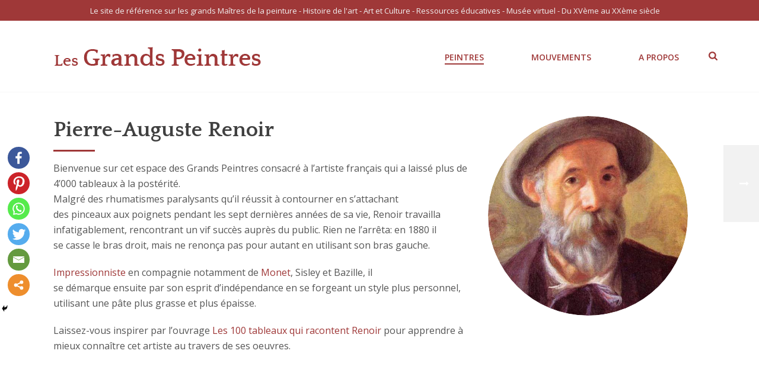

--- FILE ---
content_type: text/html; charset=UTF-8
request_url: https://www.grandspeintres.com/renoir/
body_size: 16131
content:
<!DOCTYPE html><html lang="fr-FR" prefix="og: http://ogp.me/ns#" ><head><meta charset="UTF-8" /><meta name="viewport" content="width=device-width, initial-scale=1.0, minimum-scale=1.0, maximum-scale=1.0, user-scalable=0" /><meta http-equiv="X-UA-Compatible" content="IE=edge,chrome=1" /><meta name="format-detection" content="telephone=no"><script src="/cdn-cgi/scripts/7d0fa10a/cloudflare-static/rocket-loader.min.js" data-cf-settings="e69d062ade695656484ed3ab-|49"></script><link  rel="preload" as="style" onload="this.onload=null;this.rel='stylesheet'" id="ao_optimized_gfonts" href="https://fonts.googleapis.com/css?family=Quattrocento%3Aregular%2C700&amp;display=swap" /><link media="all" href="https://www.grandspeintres.com/wp-content/cache/autoptimize/css/autoptimize_5345e6b681c093375effb7144e95a430.css" rel="stylesheet" /><title>Pierre-Auguste Renoir - Les Grands Peintres</title><meta name="description" content="Tout savoir sur Pierre-Auguste Renoir (1841 – 1919). Vie et oeuvres du peintre impressionniste Renoir sur le site des Grands Peintres. Biographie, tableaux."/><link rel="canonical" href="https://www.grandspeintres.com/renoir/" /><meta property="og:locale" content="fr_FR" /><meta property="og:type" content="article" /><meta property="og:title" content="Pierre-Auguste Renoir - Les Grands Peintres" /><meta property="og:description" content="Tout savoir sur Pierre-Auguste Renoir (1841 – 1919). Vie et oeuvres du peintre impressionniste Renoir sur le site des Grands Peintres. Biographie, tableaux." /><meta property="og:url" content="https://www.grandspeintres.com/renoir/" /><meta property="og:site_name" content="Les Grands Peintres" /><meta property="article:tag" content="Impressionisme" /><meta property="og:image" content="https://www.grandspeintres.com/wp-content/uploads/2017/07/renoir.jpg" /><meta property="og:image:secure_url" content="https://www.grandspeintres.com/wp-content/uploads/2017/07/renoir.jpg" /><meta property="og:image:width" content="527" /><meta property="og:image:height" content="674" /><meta name="twitter:card" content="summary_large_image" /><meta name="twitter:description" content="Tout savoir sur Pierre-Auguste Renoir (1841 – 1919). Vie et oeuvres du peintre impressionniste Renoir sur le site des Grands Peintres. Biographie, tableaux." /><meta name="twitter:title" content="Pierre-Auguste Renoir - Les Grands Peintres" /><meta name="twitter:image" content="https://www.grandspeintres.com/wp-content/uploads/2017/07/renoir.jpg" /> <script  type='application/ld+json' class='yoast-schema-graph yoast-schema-graph--main'>{"@context":"https://schema.org","@graph":[{"@type":"Organization","@id":"https://www.grandspeintres.com/#organization","name":"Les Grands Peintres","url":"https://www.grandspeintres.com/","sameAs":[],"logo":{"@type":"ImageObject","@id":"https://www.grandspeintres.com/#logo","url":"https://www.grandspeintres.com/wp-content/uploads/2019/04/grandspeintres.png","caption":"Les Grands Peintres"},"image":{"@id":"https://www.grandspeintres.com/#logo"}},{"@type":"WebSite","@id":"https://www.grandspeintres.com/#website","url":"https://www.grandspeintres.com/","name":"Les Grands Peintres","publisher":{"@id":"https://www.grandspeintres.com/#organization"},"potentialAction":{"@type":"SearchAction","target":"https://www.grandspeintres.com/?s={search_term_string}","query-input":"required name=search_term_string"}},{"@type":"WebPage","@id":"https://www.grandspeintres.com/renoir/#webpage","url":"https://www.grandspeintres.com/renoir/","inLanguage":"fr-FR","name":"Pierre-Auguste Renoir - Les Grands Peintres","isPartOf":{"@id":"https://www.grandspeintres.com/#website"},"image":{"@type":"ImageObject","@id":"https://www.grandspeintres.com/renoir/#primaryimage","url":"https://www.grandspeintres.com/wp-content/uploads/2017/07/renoir.jpg","caption":""},"primaryImageOfPage":{"@id":"https://www.grandspeintres.com/renoir/#primaryimage"},"datePublished":"2019-04-23T07:10:31+00:00","dateModified":"2020-02-24T08:11:21+00:00","description":"Tout savoir sur Pierre-Auguste Renoir (1841 \u2013 1919). Vie et oeuvres du peintre impressionniste Renoir sur le site des Grands Peintres. Biographie, tableaux.","breadcrumb":{"@id":"https://www.grandspeintres.com/renoir/#breadcrumb"}},{"@type":"BreadcrumbList","@id":"https://www.grandspeintres.com/renoir/#breadcrumb","itemListElement":[{"@type":"ListItem","position":1,"item":{"@type":"WebPage","@id":"https://www.grandspeintres.com/","url":"https://www.grandspeintres.com/","name":"Les Grands Peintres"}},{"@type":"ListItem","position":2,"item":{"@type":"WebPage","@id":"https://www.grandspeintres.com/renoir/","url":"https://www.grandspeintres.com/renoir/","name":"Renoir"}}]}]}</script> <link href='https://fonts.gstatic.com' crossorigin='anonymous' rel='preconnect' /><link rel="shortcut icon" href="https://www.grandspeintres.com/wp-content/uploads/2017/05/favicon.png"  /><link  rel='stylesheet' id='theme-options-css'  href='https://www.grandspeintres.com/wp-content/cache/autoptimize/css/autoptimize_single_59763ae57418ad0b78f9970ef5d07a1a.css' type='text/css' media='all' /> <script type="e69d062ade695656484ed3ab-text/javascript" src='https://www.grandspeintres.com/wp-includes/js/jquery/jquery.js'></script> <link rel="alternate" type="application/json+oembed" href="https://www.grandspeintres.com/wp-json/oembed/1.0/embed?url=https%3A%2F%2Fwww.grandspeintres.com%2Frenoir%2F" /><link rel="alternate" type="text/xml+oembed" href="https://www.grandspeintres.com/wp-json/oembed/1.0/embed?url=https%3A%2F%2Fwww.grandspeintres.com%2Frenoir%2F&#038;format=xml" /><meta itemprop="author" content="adminK" /><meta itemprop="datePublished" content="23 avril 2019" /><meta itemprop="dateModified" content="24 février 2020" /><meta itemprop="publisher" content="Les Grands Peintres" /> <!--[if lte IE 9]><link rel="stylesheet" type="text/css" href="https://www.grandspeintres.com/wp-content/plugins/js_composer_theme/assets/css/vc_lte_ie9.min.css" media="screen"><![endif]--><noscript><style type="text/css">.wpb_animate_when_almost_visible { opacity: 1; }</style></noscript></head><body data-rsssl=1 class="peintre-template-default single single-peintre postid-552 wpb-js-composer js-comp-ver-5.5.5 vc_responsive" itemscope="itemscope" itemtype="https://schema.org/WebPage"  data-adminbar=""><div id="top-of-page"></div><div id="mk-boxed-layout"><div id="mk-theme-container" ><header data-height='120'
 data-sticky-height='55'
 data-responsive-height='90'
 data-transparent-skin='light'
 data-header-style='1'
 data-sticky-style='fixed'
 data-sticky-offset='header' id="mk-header-1" class="mk-header header-style-1 header-align-left  toolbar-true menu-hover-5 sticky-style-fixed mk-background-stretch boxed-header " role="banner" itemscope="itemscope" itemtype="https://schema.org/WPHeader" ><div class="mk-header-holder"><div class="mk-header-toolbar"><div class="mk-grid header-grid"><div class="mk-header-toolbar-holder"> <span class="mk-header-tagline">Le site de référence sur les grands Maîtres de la peinture - Histoire de l'art - Art et Culture - Ressources éducatives - Musée virtuel - Du XVème au XXème siècle</span></div></div></div><div class="mk-header-inner add-header-height"><div class="mk-header-bg "></div><div class="mk-toolbar-resposnive-icon"><svg  class="mk-svg-icon" data-name="mk-icon-chevron-down" data-cacheid="icon-68dcacd44f42e" xmlns="http://www.w3.org/2000/svg" viewBox="0 0 1792 1792"><path d="M1683 808l-742 741q-19 19-45 19t-45-19l-742-741q-19-19-19-45.5t19-45.5l166-165q19-19 45-19t45 19l531 531 531-531q19-19 45-19t45 19l166 165q19 19 19 45.5t-19 45.5z"/></svg></div><div class="mk-grid header-grid"><div class="mk-header-nav-container one-row-style menu-hover-style-5" role="navigation" itemscope="itemscope" itemtype="https://schema.org/SiteNavigationElement" ><nav class="mk-main-navigation js-main-nav"><ul id="menu-principal" class="main-navigation-ul"><li id="menu-item-2553" class="menu-item menu-item-type-post_type menu-item-object-page current-menu-ancestor current-menu-parent current_page_parent current_page_ancestor menu-item-has-children no-mega-menu"><a class="menu-item-link js-smooth-scroll"  href="https://www.grandspeintres.com/peintres/">Peintres</a><ul style="" class="sub-menu "><li id="menu-item-2415" class="menu-item menu-item-type-post_type menu-item-object-peintre"><a class="menu-item-link js-smooth-scroll"  href="https://www.grandspeintres.com/botticelli/">Botticelli</a></li><li id="menu-item-480" class="menu-item menu-item-type-post_type menu-item-object-peintre"><a class="menu-item-link js-smooth-scroll"  href="https://www.grandspeintres.com/cezanne/">Cézanne</a></li><li id="menu-item-478" class="menu-item menu-item-type-post_type menu-item-object-peintre"><a class="menu-item-link js-smooth-scroll"  href="https://www.grandspeintres.com/degas/">Degas</a></li><li id="menu-item-477" class="menu-item menu-item-type-post_type menu-item-object-peintre"><a class="menu-item-link js-smooth-scroll"  href="https://www.grandspeintres.com/delacroix/">Delacroix</a></li><li id="menu-item-479" class="menu-item menu-item-type-post_type menu-item-object-peintre"><a class="menu-item-link js-smooth-scroll"  href="https://www.grandspeintres.com/de-vinci/">De Vinci</a></li><li id="menu-item-476" class="menu-item menu-item-type-post_type menu-item-object-peintre"><a class="menu-item-link js-smooth-scroll"  href="https://www.grandspeintres.com/el-greco/">El Greco</a></li><li id="menu-item-475" class="menu-item menu-item-type-post_type menu-item-object-peintre"><a class="menu-item-link js-smooth-scroll"  href="https://www.grandspeintres.com/gauguin/">Gauguin</a></li><li id="menu-item-474" class="menu-item menu-item-type-post_type menu-item-object-peintre"><a class="menu-item-link js-smooth-scroll"  href="https://www.grandspeintres.com/goya/">Goya</a></li><li id="menu-item-473" class="menu-item menu-item-type-post_type menu-item-object-peintre"><a class="menu-item-link js-smooth-scroll"  href="https://www.grandspeintres.com/manet/">Manet</a></li><li id="menu-item-472" class="menu-item menu-item-type-post_type menu-item-object-peintre"><a class="menu-item-link js-smooth-scroll"  href="https://www.grandspeintres.com/monet/">Monet</a></li><li id="menu-item-2355" class="menu-item menu-item-type-post_type menu-item-object-peintre"><a class="menu-item-link js-smooth-scroll"  href="https://www.grandspeintres.com/picasso/">Picasso</a></li><li id="menu-item-2354" class="menu-item menu-item-type-post_type menu-item-object-peintre"><a class="menu-item-link js-smooth-scroll"  href="https://www.grandspeintres.com/rembrandt/">Rembrandt</a></li><li id="menu-item-2349" class="menu-item menu-item-type-post_type menu-item-object-peintre current-menu-item"><a class="menu-item-link js-smooth-scroll"  href="https://www.grandspeintres.com/renoir/">Renoir</a></li><li id="menu-item-2348" class="menu-item menu-item-type-post_type menu-item-object-peintre"><a class="menu-item-link js-smooth-scroll"  href="https://www.grandspeintres.com/rubens/">Rubens</a></li><li id="menu-item-2353" class="menu-item menu-item-type-post_type menu-item-object-peintre"><a class="menu-item-link js-smooth-scroll"  href="https://www.grandspeintres.com/turner/">Turner</a></li><li id="menu-item-2352" class="menu-item menu-item-type-post_type menu-item-object-peintre"><a class="menu-item-link js-smooth-scroll"  href="https://www.grandspeintres.com/van-gogh/">Van Gogh</a></li><li id="menu-item-2351" class="menu-item menu-item-type-post_type menu-item-object-peintre"><a class="menu-item-link js-smooth-scroll"  href="https://www.grandspeintres.com/velazquez/">Velazquez</a></li><li id="menu-item-2350" class="menu-item menu-item-type-post_type menu-item-object-peintre"><a class="menu-item-link js-smooth-scroll"  href="https://www.grandspeintres.com/vermeer/">Vermeer</a></li></ul></li><li id="menu-item-2552" class="menu-item menu-item-type-post_type menu-item-object-page menu-item-has-children no-mega-menu"><a class="menu-item-link js-smooth-scroll"  href="https://www.grandspeintres.com/mouvements/">Mouvements</a><ul style="" class="sub-menu "><li id="menu-item-497" class="menu-item menu-item-type-post_type menu-item-object-mouvement"><a class="menu-item-link js-smooth-scroll"  href="https://www.grandspeintres.com/baroque/">Baroque</a></li><li id="menu-item-496" class="menu-item menu-item-type-post_type menu-item-object-mouvement"><a class="menu-item-link js-smooth-scroll"  href="https://www.grandspeintres.com/classicisme/">Classicisme</a></li><li id="menu-item-495" class="menu-item menu-item-type-post_type menu-item-object-mouvement"><a class="menu-item-link js-smooth-scroll"  href="https://www.grandspeintres.com/cubisme/">Cubisme</a></li><li id="menu-item-494" class="menu-item menu-item-type-post_type menu-item-object-mouvement"><a class="menu-item-link js-smooth-scroll"  href="https://www.grandspeintres.com/expressionnisme/">Expressionnisme</a></li><li id="menu-item-493" class="menu-item menu-item-type-post_type menu-item-object-mouvement"><a class="menu-item-link js-smooth-scroll"  href="https://www.grandspeintres.com/fauvisme/">Fauvisme</a></li><li id="menu-item-498" class="menu-item menu-item-type-post_type menu-item-object-mouvement"><a class="menu-item-link js-smooth-scroll"  href="https://www.grandspeintres.com/impressionnisme/">Impressionnisme</a></li><li id="menu-item-492" class="menu-item menu-item-type-post_type menu-item-object-mouvement"><a class="menu-item-link js-smooth-scroll"  href="https://www.grandspeintres.com/naturalisme/">Naturalisme</a></li><li id="menu-item-491" class="menu-item menu-item-type-post_type menu-item-object-mouvement"><a class="menu-item-link js-smooth-scroll"  href="https://www.grandspeintres.com/neo-classicisme/">Néo-classicisme</a></li><li id="menu-item-490" class="menu-item menu-item-type-post_type menu-item-object-mouvement"><a class="menu-item-link js-smooth-scroll"  href="https://www.grandspeintres.com/realisme/">Réalisme</a></li><li id="menu-item-489" class="menu-item menu-item-type-post_type menu-item-object-mouvement"><a class="menu-item-link js-smooth-scroll"  href="https://www.grandspeintres.com/renaissance/">Renaissance</a></li><li id="menu-item-488" class="menu-item menu-item-type-post_type menu-item-object-mouvement"><a class="menu-item-link js-smooth-scroll"  href="https://www.grandspeintres.com/surrealisme/">Surréalisme</a></li><li id="menu-item-487" class="menu-item menu-item-type-post_type menu-item-object-mouvement"><a class="menu-item-link js-smooth-scroll"  href="https://www.grandspeintres.com/symbolisme/">Symbolisme</a></li></ul></li><li id="menu-item-2558" class="menu-item menu-item-type-post_type menu-item-object-page no-mega-menu"><a class="menu-item-link js-smooth-scroll"  href="https://www.grandspeintres.com/recherche/">Recherche</a></li><li id="menu-item-471" class="menu-item menu-item-type-post_type menu-item-object-page no-mega-menu"><a class="menu-item-link js-smooth-scroll"  href="https://www.grandspeintres.com/a-propos/">A propos</a></li></ul></nav><div class="main-nav-side-search"> <a class="recherche" href="/recherche"><i class="mk-svg-icon-wrapper"><svg  class="mk-svg-icon" data-name="mk-icon-search" data-cacheid="icon-68dcacd45c1f3" style=" height:16px; width: 14.857142857143px; "  xmlns="http://www.w3.org/2000/svg" viewBox="0 0 1664 1792"><path d="M1152 832q0-185-131.5-316.5t-316.5-131.5-316.5 131.5-131.5 316.5 131.5 316.5 316.5 131.5 316.5-131.5 131.5-316.5zm512 832q0 52-38 90t-90 38q-54 0-90-38l-343-342q-179 124-399 124-143 0-273.5-55.5t-225-150-150-225-55.5-273.5 55.5-273.5 150-225 225-150 273.5-55.5 273.5 55.5 225 150 150 225 55.5 273.5q0 220-124 399l343 343q37 37 37 90z"/></svg></i></a></div></div><div class="mk-nav-responsive-link"><div class="mk-css-icon-menu"><div class="mk-css-icon-menu-line-1"></div><div class="mk-css-icon-menu-line-2"></div><div class="mk-css-icon-menu-line-3"></div></div></div><div class=" header-logo fit-logo-img add-header-height logo-is-responsive logo-has-sticky"> <a href="https://www.grandspeintres.com/" title="Les Grands Peintres"> <noscript><img class="mk-desktop-logo dark-logo "
 title="Le site de référence sur les grands Maîtres de la peinture"
 alt="Le site de référence sur les grands Maîtres de la peinture"
 src="https://www.grandspeintres.com/wp-content/uploads/2019/05/grandspeintres.png" /></noscript><img class="lazyload mk-desktop-logo dark-logo "
 title="Le site de référence sur les grands Maîtres de la peinture"
 alt="Le site de référence sur les grands Maîtres de la peinture"
 src='data:image/svg+xml,%3Csvg%20xmlns=%22http://www.w3.org/2000/svg%22%20viewBox=%220%200%20%20%22%3E%3C/svg%3E' data-src="https://www.grandspeintres.com/wp-content/uploads/2019/05/grandspeintres.png" /> <noscript><img class="mk-desktop-logo light-logo "
 title="Le site de référence sur les grands Maîtres de la peinture"
 alt="Le site de référence sur les grands Maîtres de la peinture"
 src="https://www.grandspeintres.com/wp-content/uploads/2019/05/grandspeintres.png" /></noscript><img class="lazyload mk-desktop-logo light-logo "
 title="Le site de référence sur les grands Maîtres de la peinture"
 alt="Le site de référence sur les grands Maîtres de la peinture"
 src='data:image/svg+xml,%3Csvg%20xmlns=%22http://www.w3.org/2000/svg%22%20viewBox=%220%200%20%20%22%3E%3C/svg%3E' data-src="https://www.grandspeintres.com/wp-content/uploads/2019/05/grandspeintres.png" /> <noscript><img class="mk-resposnive-logo "
 title="Le site de référence sur les grands Maîtres de la peinture"
 alt="Le site de référence sur les grands Maîtres de la peinture"
 src="https://www.grandspeintres.com/wp-content/uploads/2019/05/grandspeintres.png" /></noscript><img class="lazyload mk-resposnive-logo "
 title="Le site de référence sur les grands Maîtres de la peinture"
 alt="Le site de référence sur les grands Maîtres de la peinture"
 src='data:image/svg+xml,%3Csvg%20xmlns=%22http://www.w3.org/2000/svg%22%20viewBox=%220%200%20%20%22%3E%3C/svg%3E' data-src="https://www.grandspeintres.com/wp-content/uploads/2019/05/grandspeintres.png" /> <noscript><img class="mk-sticky-logo "
 title="Le site de référence sur les grands Maîtres de la peinture"
 alt="Le site de référence sur les grands Maîtres de la peinture"
 src="https://www.grandspeintres.com/wp-content/uploads/2019/05/grandspeintres.png" /></noscript><img class="lazyload mk-sticky-logo "
 title="Le site de référence sur les grands Maîtres de la peinture"
 alt="Le site de référence sur les grands Maîtres de la peinture"
 src='data:image/svg+xml,%3Csvg%20xmlns=%22http://www.w3.org/2000/svg%22%20viewBox=%220%200%20%20%22%3E%3C/svg%3E' data-src="https://www.grandspeintres.com/wp-content/uploads/2019/05/grandspeintres.png" /> </a></div></div><div class="mk-header-right"></div></div><div class="mk-responsive-wrap"><nav class="menu-principal-container"><ul id="menu-principal-1" class="mk-responsive-nav"><li id="responsive-menu-item-2553" class="menu-item menu-item-type-post_type menu-item-object-page current-menu-ancestor current-menu-parent current_page_parent current_page_ancestor menu-item-has-children"><a class="menu-item-link js-smooth-scroll"  href="https://www.grandspeintres.com/peintres/">Peintres</a><span class="mk-nav-arrow mk-nav-sub-closed"><svg  class="mk-svg-icon" data-name="mk-moon-arrow-down" data-cacheid="icon-68dcacd45ed6f" style=" height:16px; width: 16px; "  xmlns="http://www.w3.org/2000/svg" viewBox="0 0 512 512"><path d="M512 192l-96-96-160 160-160-160-96 96 256 255.999z"/></svg></span><ul class="sub-menu "><li id="responsive-menu-item-2415" class="menu-item menu-item-type-post_type menu-item-object-peintre"><a class="menu-item-link js-smooth-scroll"  href="https://www.grandspeintres.com/botticelli/">Botticelli</a></li><li id="responsive-menu-item-480" class="menu-item menu-item-type-post_type menu-item-object-peintre"><a class="menu-item-link js-smooth-scroll"  href="https://www.grandspeintres.com/cezanne/">Cézanne</a></li><li id="responsive-menu-item-478" class="menu-item menu-item-type-post_type menu-item-object-peintre"><a class="menu-item-link js-smooth-scroll"  href="https://www.grandspeintres.com/degas/">Degas</a></li><li id="responsive-menu-item-477" class="menu-item menu-item-type-post_type menu-item-object-peintre"><a class="menu-item-link js-smooth-scroll"  href="https://www.grandspeintres.com/delacroix/">Delacroix</a></li><li id="responsive-menu-item-479" class="menu-item menu-item-type-post_type menu-item-object-peintre"><a class="menu-item-link js-smooth-scroll"  href="https://www.grandspeintres.com/de-vinci/">De Vinci</a></li><li id="responsive-menu-item-476" class="menu-item menu-item-type-post_type menu-item-object-peintre"><a class="menu-item-link js-smooth-scroll"  href="https://www.grandspeintres.com/el-greco/">El Greco</a></li><li id="responsive-menu-item-475" class="menu-item menu-item-type-post_type menu-item-object-peintre"><a class="menu-item-link js-smooth-scroll"  href="https://www.grandspeintres.com/gauguin/">Gauguin</a></li><li id="responsive-menu-item-474" class="menu-item menu-item-type-post_type menu-item-object-peintre"><a class="menu-item-link js-smooth-scroll"  href="https://www.grandspeintres.com/goya/">Goya</a></li><li id="responsive-menu-item-473" class="menu-item menu-item-type-post_type menu-item-object-peintre"><a class="menu-item-link js-smooth-scroll"  href="https://www.grandspeintres.com/manet/">Manet</a></li><li id="responsive-menu-item-472" class="menu-item menu-item-type-post_type menu-item-object-peintre"><a class="menu-item-link js-smooth-scroll"  href="https://www.grandspeintres.com/monet/">Monet</a></li><li id="responsive-menu-item-2355" class="menu-item menu-item-type-post_type menu-item-object-peintre"><a class="menu-item-link js-smooth-scroll"  href="https://www.grandspeintres.com/picasso/">Picasso</a></li><li id="responsive-menu-item-2354" class="menu-item menu-item-type-post_type menu-item-object-peintre"><a class="menu-item-link js-smooth-scroll"  href="https://www.grandspeintres.com/rembrandt/">Rembrandt</a></li><li id="responsive-menu-item-2349" class="menu-item menu-item-type-post_type menu-item-object-peintre current-menu-item"><a class="menu-item-link js-smooth-scroll"  href="https://www.grandspeintres.com/renoir/">Renoir</a></li><li id="responsive-menu-item-2348" class="menu-item menu-item-type-post_type menu-item-object-peintre"><a class="menu-item-link js-smooth-scroll"  href="https://www.grandspeintres.com/rubens/">Rubens</a></li><li id="responsive-menu-item-2353" class="menu-item menu-item-type-post_type menu-item-object-peintre"><a class="menu-item-link js-smooth-scroll"  href="https://www.grandspeintres.com/turner/">Turner</a></li><li id="responsive-menu-item-2352" class="menu-item menu-item-type-post_type menu-item-object-peintre"><a class="menu-item-link js-smooth-scroll"  href="https://www.grandspeintres.com/van-gogh/">Van Gogh</a></li><li id="responsive-menu-item-2351" class="menu-item menu-item-type-post_type menu-item-object-peintre"><a class="menu-item-link js-smooth-scroll"  href="https://www.grandspeintres.com/velazquez/">Velazquez</a></li><li id="responsive-menu-item-2350" class="menu-item menu-item-type-post_type menu-item-object-peintre"><a class="menu-item-link js-smooth-scroll"  href="https://www.grandspeintres.com/vermeer/">Vermeer</a></li></ul></li><li id="responsive-menu-item-2552" class="menu-item menu-item-type-post_type menu-item-object-page menu-item-has-children"><a class="menu-item-link js-smooth-scroll"  href="https://www.grandspeintres.com/mouvements/">Mouvements</a><span class="mk-nav-arrow mk-nav-sub-closed"><svg  class="mk-svg-icon" data-name="mk-moon-arrow-down" data-cacheid="icon-68dcacd45f797" style=" height:16px; width: 16px; "  xmlns="http://www.w3.org/2000/svg" viewBox="0 0 512 512"><path d="M512 192l-96-96-160 160-160-160-96 96 256 255.999z"/></svg></span><ul class="sub-menu "><li id="responsive-menu-item-497" class="menu-item menu-item-type-post_type menu-item-object-mouvement"><a class="menu-item-link js-smooth-scroll"  href="https://www.grandspeintres.com/baroque/">Baroque</a></li><li id="responsive-menu-item-496" class="menu-item menu-item-type-post_type menu-item-object-mouvement"><a class="menu-item-link js-smooth-scroll"  href="https://www.grandspeintres.com/classicisme/">Classicisme</a></li><li id="responsive-menu-item-495" class="menu-item menu-item-type-post_type menu-item-object-mouvement"><a class="menu-item-link js-smooth-scroll"  href="https://www.grandspeintres.com/cubisme/">Cubisme</a></li><li id="responsive-menu-item-494" class="menu-item menu-item-type-post_type menu-item-object-mouvement"><a class="menu-item-link js-smooth-scroll"  href="https://www.grandspeintres.com/expressionnisme/">Expressionnisme</a></li><li id="responsive-menu-item-493" class="menu-item menu-item-type-post_type menu-item-object-mouvement"><a class="menu-item-link js-smooth-scroll"  href="https://www.grandspeintres.com/fauvisme/">Fauvisme</a></li><li id="responsive-menu-item-498" class="menu-item menu-item-type-post_type menu-item-object-mouvement"><a class="menu-item-link js-smooth-scroll"  href="https://www.grandspeintres.com/impressionnisme/">Impressionnisme</a></li><li id="responsive-menu-item-492" class="menu-item menu-item-type-post_type menu-item-object-mouvement"><a class="menu-item-link js-smooth-scroll"  href="https://www.grandspeintres.com/naturalisme/">Naturalisme</a></li><li id="responsive-menu-item-491" class="menu-item menu-item-type-post_type menu-item-object-mouvement"><a class="menu-item-link js-smooth-scroll"  href="https://www.grandspeintres.com/neo-classicisme/">Néo-classicisme</a></li><li id="responsive-menu-item-490" class="menu-item menu-item-type-post_type menu-item-object-mouvement"><a class="menu-item-link js-smooth-scroll"  href="https://www.grandspeintres.com/realisme/">Réalisme</a></li><li id="responsive-menu-item-489" class="menu-item menu-item-type-post_type menu-item-object-mouvement"><a class="menu-item-link js-smooth-scroll"  href="https://www.grandspeintres.com/renaissance/">Renaissance</a></li><li id="responsive-menu-item-488" class="menu-item menu-item-type-post_type menu-item-object-mouvement"><a class="menu-item-link js-smooth-scroll"  href="https://www.grandspeintres.com/surrealisme/">Surréalisme</a></li><li id="responsive-menu-item-487" class="menu-item menu-item-type-post_type menu-item-object-mouvement"><a class="menu-item-link js-smooth-scroll"  href="https://www.grandspeintres.com/symbolisme/">Symbolisme</a></li></ul></li><li id="responsive-menu-item-2558" class="menu-item menu-item-type-post_type menu-item-object-page"><a class="menu-item-link js-smooth-scroll"  href="https://www.grandspeintres.com/recherche/">Recherche</a></li><li id="responsive-menu-item-471" class="menu-item menu-item-type-post_type menu-item-object-page"><a class="menu-item-link js-smooth-scroll"  href="https://www.grandspeintres.com/a-propos/">A propos</a></li></ul></nav><form class="responsive-searchform" method="get" action="https://www.grandspeintres.com/"> <input type="text" class="text-input" value="" name="s" id="s" placeholder="Search.." /> <i><input value="" type="submit" /><svg  class="mk-svg-icon" data-name="mk-icon-search" data-cacheid="icon-68dcacd45ffe1" xmlns="http://www.w3.org/2000/svg" viewBox="0 0 1664 1792"><path d="M1152 832q0-185-131.5-316.5t-316.5-131.5-316.5 131.5-131.5 316.5 131.5 316.5 316.5 131.5 316.5-131.5 131.5-316.5zm512 832q0 52-38 90t-90 38q-54 0-90-38l-343-342q-179 124-399 124-143 0-273.5-55.5t-225-150-150-225-55.5-273.5 55.5-273.5 150-225 225-150 273.5-55.5 273.5 55.5 225 150 150 225 55.5 273.5q0 220-124 399l343 343q37 37 37 90z"/></svg></i></form></div></div><div class="mk-header-padding-wrapper"></div></header><div id="theme-page" class="master-holder blog-post-type- blog-style- clearfix" ><div class="master-holder-bg-holder"><div id="theme-page-bg" class="master-holder-bg js-el"  ></div></div><div class="mk-main-wrapper-holder"><div id="mk-page-id-552" class="theme-page-wrapper mk-main-wrapper mk-grid full-layout false"><div class="theme-content false" itemprop="mainEntityOfPage"><article id="552" class="mk-blog-single post-552 peintre type-peintre status-publish has-post-thumbnail hentry tag-impressionisme" itemscope="itemscope" itemprop="blogPost" itemtype="http://schema.org/BlogPosting" ><div class="single-social-section"> <a class="mk-blog-print" onClick="if (!window.__cfRLUnblockHandlers) return false; window.print()" href="#" title="Print" data-cf-modified-e69d062ade695656484ed3ab-=""><svg  class="mk-svg-icon" data-name="mk-moon-print-3" data-cacheid="icon-68dcacd4607ec" style=" height:16px; width: 16px; "  xmlns="http://www.w3.org/2000/svg" viewBox="0 0 512 512"><path d="M448 288v128h-384v-128h-64v192h512v-192zm-32-256h-320v352h320v-352zm-64 288h-192v-32h192v32zm0-96h-192v-32h192v32zm0-96h-192v-32h192v32z"/></svg></a><div class="clearboth"></div></div><div class="clearboth"></div><div class="mk-single-content clearfix" itemprop="mainEntityOfPage"><div  data-mk-stretch-content="true" class="wpb_row vc_row vc_row-fluid  mk-fullwidth-false  attched-false     js-master-row  mk-grid"><div class="vc_col-sm-8 wpb_column column_container   _ height-full"><div class=" vc_custom_1556003052563"><div id="text-block-3" class="mk-text-block   "><h1>Pierre-Auguste Renoir</h1><div class="soul2"></div><div class="clearboth"></div></div></div><div class=" vc_custom_1556091285708"><div id="text-block-4" class="mk-text-block   "><p>Bienvenue sur cet espace des Grands Peintres consacré à l&#8217;artiste français qui a laissé plus de 4&#8217;000 tableaux à la postérité.<br /> Malgré des rhumatismes paralysants qu&#8217;il réussit à contourner en s&#8217;attachant des pinceaux aux poignets pendant les sept dernières années de sa vie, Renoir travailla infatigablement, rencontrant un vif succès auprès du public. Rien ne l&#8217;arrêta: en 1880 il se casse le bras droit, mais ne renonça pas pour autant en utilisant son bras gauche.</p><p><a class="lien4" title="Impressionnisme" href="/impressionnisme">Impressionniste</a> en compagnie notamment de <a class="lien4" title="Claude Monet" href="/monet">Monet</a>, Sisley et Bazille, il se démarque ensuite par son esprit d&#8217;indépendance en se forgeant un style plus personnel, utilisant une pâte plus grasse et plus épaisse.</p><p>Laissez-vous inspirer par l&#8217;ouvrage <a href="https://amzn.to/2vgmh2K" target="_blank" rel="noopener,nofollow">Les 100 tableaux qui racontent Renoir</a> pour apprendre à mieux connaître cet artiste au travers de ses oeuvres.</p><div class="clearboth"></div></div></div></div><div class="vc_col-sm-4 wpb_column column_container   _ height-full"><div  class="wpb_single_image wpb_content_element vc_align_center  wpb_animate_when_almost_visible wpb_fadeIn fadeIn"><figure class="wpb_wrapper vc_figure"><div class="vc_single_image-wrapper vc_box_circle  vc_box_border_grey"><noscript><img class="vc_single_image-img " src="https://www.grandspeintres.com/wp-content/uploads/2017/07/renoir-527x527.jpg" width="527" height="527" alt="Pierre-Auguste Renoir" title="Pierre-Auguste Renoir" /></noscript><img class="lazyload vc_single_image-img " src='data:image/svg+xml,%3Csvg%20xmlns=%22http://www.w3.org/2000/svg%22%20viewBox=%220%200%20527%20527%22%3E%3C/svg%3E' data-src="https://www.grandspeintres.com/wp-content/uploads/2017/07/renoir-527x527.jpg" width="527" height="527" alt="Pierre-Auguste Renoir" title="Pierre-Auguste Renoir" /></div></figure></div></div></div><div  data-mk-stretch-content="true" class="wpb_row vc_row vc_row-fluid  mk-fullwidth-false  attched-false     js-master-row  mk-grid"><div class="vc_col-sm-12 wpb_column column_container   _ height-full"><div id="padding-7" class="mk-padding-divider   clearfix"></div><div class="wpb_raw_code wpb_raw_js" ><div class="wpb_wrapper"><center><script async src="//pagead2.googlesyndication.com/pagead/js/adsbygoogle.js" type="e69d062ade695656484ed3ab-text/javascript"></script>  <ins class="adsbygoogle"
 style="display:block"
 data-ad-client="ca-pub-7799104963430118"
 data-ad-slot="1258201349"
 data-ad-format="auto"
 data-full-width-responsive="true"></ins> <script type="e69d062ade695656484ed3ab-text/javascript">(adsbygoogle = window.adsbygoogle || []).push({});</script></center></div></div><div id="padding-8" class="mk-padding-divider   clearfix"></div></div></div><div  data-mk-stretch-content="true" class="wpb_row vc_row vc_row-fluid  mk-fullwidth-false  attched-false     js-master-row  mk-grid"><div class="vc_col-sm-4 wpb_column column_container   _ height-full"><div id="padding-10" class="mk-padding-divider   clearfix"></div><div class="wpb_row vc_inner vc_row vc_row-fluid    attched-false   vc_custom_1554884745508 "><div class="wpb_column vc_column_container vc_col-sm-12"><div class="vc_column-inner"><div class="wpb_wrapper"><div id="padding-11" class="mk-padding-divider   clearfix"></div><div class=" vc_custom_1582531872699"><div id="text-block-12" class="mk-text-block   "><h2>À découvrir également</h2><div class="soul2"></div><div class="clearboth"></div></div></div><div class=" vc_custom_1582531858126"><div id="text-block-13" class="mk-text-block   "><p>Peintres faisant partie du même mouvement ou de la même période que Pierre-Auguste Renoir.</p><div class="clearboth"></div></div></div><div class="vc_grid-container-wrapper vc_clearfix" ><div class="vc_grid-container vc_clearfix wpb_content_element vc_basic_grid" data-initial-loading-animation="fadeIn" data-vc-grid-settings="{&quot;page_id&quot;:552,&quot;style&quot;:&quot;all&quot;,&quot;action&quot;:&quot;vc_get_vc_grid_data&quot;,&quot;shortcode_id&quot;:&quot;1582531787505-def4ba31-97da-2&quot;,&quot;tag&quot;:&quot;vc_basic_grid&quot;}" data-vc-request="https://www.grandspeintres.com/wp-admin/admin-ajax.php" data-vc-post-id="552" data-vc-public-nonce="9e6b3d718a"><div class="vc_grid vc_row vc_grid-gutter-30px vc_pageable-wrapper vc_hook_hover" data-vc-pageable-content="true"><div class="vc_pageable-slide-wrapper vc_clearfix" data-vc-grid-content="true"><div class="vc_grid-item vc_clearfix vc_col-sm-6 vc_grid-item-zone-c-bottom"><div class="vc_grid-item-mini vc_clearfix "><div class="vc_gitem-animated-block "><div class="lazyload vc_gitem-zone vc_gitem-zone-a vc-gitem-zone-height-mode-auto vc-gitem-zone-height-mode-auto-1-1 vc_gitem-is-link" data-bg="https://www.grandspeintres.com/wp-content/uploads/2017/07/monet-281x300.jpg" style="background-image: url('data:image/svg+xml,%3Csvg%20xmlns=%22http://www.w3.org/2000/svg%22%20viewBox=%220%200%20500%20300%22%3E%3C/svg%3E') !important;"> <a href="https://www.grandspeintres.com/monet/" title="Monet" class="vc_gitem-link vc-zone-link"></a> <noscript><img src="https://www.grandspeintres.com/wp-content/uploads/2017/07/monet-281x300.jpg" class="vc_gitem-zone-img" alt="Claude Monet"></noscript><img src='data:image/svg+xml,%3Csvg%20xmlns=%22http://www.w3.org/2000/svg%22%20viewBox=%220%200%20%20%22%3E%3C/svg%3E' data-src="https://www.grandspeintres.com/wp-content/uploads/2017/07/monet-281x300.jpg" class="lazyload vc_gitem-zone-img" alt="Claude Monet"><div class="vc_gitem-zone-mini"></div></div></div><div class="vc_gitem-zone vc_gitem-zone-c vc_custom_1419240516480"><div class="vc_gitem-zone-mini"><div class="vc_gitem_row vc_row vc_gitem-row-position-top"><div class="vc_col-sm-12 vc_gitem-col vc_gitem-col-align-"><div field_59770f4052573 class="vc_gitem-acf prenom vc_gitem-align-center field_59770f4052573">Claude</div><div class="vc_custom_heading nompeintre vc_gitem-post-data vc_gitem-post-data-source-post_title" ><h2 style="text-align: center;font-family:Quattrocento;font-weight:400;font-style:normal" ><a href="https://www.grandspeintres.com/monet/" class="vc_gitem-link" title="Monet">Monet</a></h2></div><div class="vc_gitem-post-meta-field-annee_de_naissance datepeintre vc_gitem-align-center"> 1840 - 1926</div></div></div></div></div></div><div class="vc_clearfix"></div></div><div class="vc_grid-item vc_clearfix vc_col-sm-6 vc_grid-item-zone-c-bottom"><div class="vc_grid-item-mini vc_clearfix "><div class="vc_gitem-animated-block "><div class="lazyload vc_gitem-zone vc_gitem-zone-a vc-gitem-zone-height-mode-auto vc-gitem-zone-height-mode-auto-1-1 vc_gitem-is-link" data-bg="https://www.grandspeintres.com/wp-content/uploads/2017/07/manet-225x300.jpg" style="background-image: url('data:image/svg+xml,%3Csvg%20xmlns=%22http://www.w3.org/2000/svg%22%20viewBox=%220%200%20500%20300%22%3E%3C/svg%3E') !important;"> <a href="https://www.grandspeintres.com/manet/" title="Manet" class="vc_gitem-link vc-zone-link"></a> <noscript><img src="https://www.grandspeintres.com/wp-content/uploads/2017/07/manet-225x300.jpg" class="vc_gitem-zone-img" alt="Edouard Manet"></noscript><img src='data:image/svg+xml,%3Csvg%20xmlns=%22http://www.w3.org/2000/svg%22%20viewBox=%220%200%20%20%22%3E%3C/svg%3E' data-src="https://www.grandspeintres.com/wp-content/uploads/2017/07/manet-225x300.jpg" class="lazyload vc_gitem-zone-img" alt="Edouard Manet"><div class="vc_gitem-zone-mini"></div></div></div><div class="vc_gitem-zone vc_gitem-zone-c vc_custom_1419240516480"><div class="vc_gitem-zone-mini"><div class="vc_gitem_row vc_row vc_gitem-row-position-top"><div class="vc_col-sm-12 vc_gitem-col vc_gitem-col-align-"><div field_59770f4052573 class="vc_gitem-acf prenom vc_gitem-align-center field_59770f4052573">Edouard</div><div class="vc_custom_heading nompeintre vc_gitem-post-data vc_gitem-post-data-source-post_title" ><h2 style="text-align: center;font-family:Quattrocento;font-weight:400;font-style:normal" ><a href="https://www.grandspeintres.com/manet/" class="vc_gitem-link" title="Manet">Manet</a></h2></div><div class="vc_gitem-post-meta-field-annee_de_naissance datepeintre vc_gitem-align-center"> 1832 - 1883</div></div></div></div></div></div><div class="vc_clearfix"></div></div><div class="vc_grid-item vc_clearfix vc_col-sm-6 vc_grid-item-zone-c-bottom"><div class="vc_grid-item-mini vc_clearfix "><div class="vc_gitem-animated-block "><div class="lazyload vc_gitem-zone vc_gitem-zone-a vc-gitem-zone-height-mode-auto vc-gitem-zone-height-mode-auto-1-1 vc_gitem-is-link" data-bg="https://www.grandspeintres.com/wp-content/uploads/2017/07/gauguin-225x300.jpg" style="background-image: url('data:image/svg+xml,%3Csvg%20xmlns=%22http://www.w3.org/2000/svg%22%20viewBox=%220%200%20500%20300%22%3E%3C/svg%3E') !important;"> <a href="https://www.grandspeintres.com/gauguin/" title="Gauguin" class="vc_gitem-link vc-zone-link"></a> <noscript><img src="https://www.grandspeintres.com/wp-content/uploads/2017/07/gauguin-225x300.jpg" class="vc_gitem-zone-img" alt="Paul Gauguin"></noscript><img src='data:image/svg+xml,%3Csvg%20xmlns=%22http://www.w3.org/2000/svg%22%20viewBox=%220%200%20%20%22%3E%3C/svg%3E' data-src="https://www.grandspeintres.com/wp-content/uploads/2017/07/gauguin-225x300.jpg" class="lazyload vc_gitem-zone-img" alt="Paul Gauguin"><div class="vc_gitem-zone-mini"></div></div></div><div class="vc_gitem-zone vc_gitem-zone-c vc_custom_1419240516480"><div class="vc_gitem-zone-mini"><div class="vc_gitem_row vc_row vc_gitem-row-position-top"><div class="vc_col-sm-12 vc_gitem-col vc_gitem-col-align-"><div field_59770f4052573 class="vc_gitem-acf prenom vc_gitem-align-center field_59770f4052573">Paul</div><div class="vc_custom_heading nompeintre vc_gitem-post-data vc_gitem-post-data-source-post_title" ><h2 style="text-align: center;font-family:Quattrocento;font-weight:400;font-style:normal" ><a href="https://www.grandspeintres.com/gauguin/" class="vc_gitem-link" title="Gauguin">Gauguin</a></h2></div><div class="vc_gitem-post-meta-field-annee_de_naissance datepeintre vc_gitem-align-center"> 1848 - 1903</div></div></div></div></div></div><div class="vc_clearfix"></div></div><div class="vc_grid-item vc_clearfix vc_col-sm-6 vc_grid-item-zone-c-bottom"><div class="vc_grid-item-mini vc_clearfix "><div class="vc_gitem-animated-block "><div class="lazyload vc_gitem-zone vc_gitem-zone-a vc-gitem-zone-height-mode-auto vc-gitem-zone-height-mode-auto-1-1 vc_gitem-is-link" data-bg="https://www.grandspeintres.com/wp-content/uploads/2017/07/degas-288x300.jpg" style="background-image: url('data:image/svg+xml,%3Csvg%20xmlns=%22http://www.w3.org/2000/svg%22%20viewBox=%220%200%20500%20300%22%3E%3C/svg%3E') !important;"> <a href="https://www.grandspeintres.com/degas/" title="Degas" class="vc_gitem-link vc-zone-link"></a> <noscript><img src="https://www.grandspeintres.com/wp-content/uploads/2017/07/degas-288x300.jpg" class="vc_gitem-zone-img" alt="Edgar Degas"></noscript><img src='data:image/svg+xml,%3Csvg%20xmlns=%22http://www.w3.org/2000/svg%22%20viewBox=%220%200%20%20%22%3E%3C/svg%3E' data-src="https://www.grandspeintres.com/wp-content/uploads/2017/07/degas-288x300.jpg" class="lazyload vc_gitem-zone-img" alt="Edgar Degas"><div class="vc_gitem-zone-mini"></div></div></div><div class="vc_gitem-zone vc_gitem-zone-c vc_custom_1419240516480"><div class="vc_gitem-zone-mini"><div class="vc_gitem_row vc_row vc_gitem-row-position-top"><div class="vc_col-sm-12 vc_gitem-col vc_gitem-col-align-"><div field_59770f4052573 class="vc_gitem-acf prenom vc_gitem-align-center field_59770f4052573">Edgar</div><div class="vc_custom_heading nompeintre vc_gitem-post-data vc_gitem-post-data-source-post_title" ><h2 style="text-align: center;font-family:Quattrocento;font-weight:400;font-style:normal" ><a href="https://www.grandspeintres.com/degas/" class="vc_gitem-link" title="Degas">Degas</a></h2></div><div class="vc_gitem-post-meta-field-annee_de_naissance datepeintre vc_gitem-align-center"> 1834 - 1917</div></div></div></div></div></div><div class="vc_clearfix"></div></div><div class="vc_grid-item vc_clearfix vc_col-sm-6 vc_grid-item-zone-c-bottom"><div class="vc_grid-item-mini vc_clearfix "><div class="vc_gitem-animated-block "><div class="lazyload vc_gitem-zone vc_gitem-zone-a vc-gitem-zone-height-mode-auto vc-gitem-zone-height-mode-auto-1-1 vc_gitem-is-link" data-bg="https://www.grandspeintres.com/wp-content/uploads/2017/07/cezanne-233x300.jpg" style="background-image: url('data:image/svg+xml,%3Csvg%20xmlns=%22http://www.w3.org/2000/svg%22%20viewBox=%220%200%20500%20300%22%3E%3C/svg%3E') !important;"> <a href="https://www.grandspeintres.com/cezanne/" title="Cézanne" class="vc_gitem-link vc-zone-link"></a> <noscript><img src="https://www.grandspeintres.com/wp-content/uploads/2017/07/cezanne-233x300.jpg" class="vc_gitem-zone-img" alt="Paul Cézanne"></noscript><img src='data:image/svg+xml,%3Csvg%20xmlns=%22http://www.w3.org/2000/svg%22%20viewBox=%220%200%20%20%22%3E%3C/svg%3E' data-src="https://www.grandspeintres.com/wp-content/uploads/2017/07/cezanne-233x300.jpg" class="lazyload vc_gitem-zone-img" alt="Paul Cézanne"><div class="vc_gitem-zone-mini"></div></div></div><div class="vc_gitem-zone vc_gitem-zone-c vc_custom_1419240516480"><div class="vc_gitem-zone-mini"><div class="vc_gitem_row vc_row vc_gitem-row-position-top"><div class="vc_col-sm-12 vc_gitem-col vc_gitem-col-align-"><div field_59770f4052573 class="vc_gitem-acf prenom vc_gitem-align-center field_59770f4052573">Paul</div><div class="vc_custom_heading nompeintre vc_gitem-post-data vc_gitem-post-data-source-post_title" ><h2 style="text-align: center;font-family:Quattrocento;font-weight:400;font-style:normal" ><a href="https://www.grandspeintres.com/cezanne/" class="vc_gitem-link" title="Cézanne">Cézanne</a></h2></div><div class="vc_gitem-post-meta-field-annee_de_naissance datepeintre vc_gitem-align-center"> 1839 - 1906</div></div></div></div></div></div><div class="vc_clearfix"></div></div></div></div></div></div></div></div></div></div><div id="padding-14" class="mk-padding-divider   clearfix"></div></div><div class="vc_col-sm-8 wpb_column column_container   _ height-full"><div class=" vc_custom_1556003087013"><div id="text-block-16" class="mk-text-block   "><h2>Biographie de Pierre-Auguste Renoir</h2><div class="soul2"></div><div class="clearboth"></div></div></div><div class=" vc_custom_1556003413121"><div id="text-block-17" class="mk-text-block   "><p>Peintre, graveur et sculpteur français né à Limoges, mort à Cagnes (Alpes-Maritimes). Renoir était issu d&#8217;une famille pauvre. Son père était un modeste tailleur qui entretenait à grand-peine toute sa famille. Renoir commença par peindre sur porcelaine; ce fut en quelque sorte son apprentissage. Pour vivre, il décora ensuite des éventails et des stores. Ayant fait quelques économies par ses travaux, il put entrer à l&#8217;atelier de Gleyre et rencontra Monet en 1862. Gleyre n&#8217;eut sans doute pas une haute opinion de son élève quand il demanda au jeune peintre assis devant sa toile :&#8221; C&#8217;est sans doute pour vous amuser que vous faites de la peinture ?&#8221; &#8211; &#8220;Mais certainement, répondit Renoir, et si ça ne m&#8217;amusait pas, je vous prie de croire que j&#8217;en ne ferais pas.&#8221;</p><p>Abandonné à lui même par Gleyre, &#8211; assez dédaigneusement &#8211; Renoir en profita pour travailler selon ses goûts en copiant les grands maîtres au Musée du Louvre. Un jour, peignant dans la forêt de Fontainebleau, il fut pris à partie par des gamins qui se moquaient de sa vieille blouse de porcelainier. Il fut secouru par l&#8217;arrivée d&#8217;un homme vigoureux malgré sa jambe de bois : c&#8217;était Diaz, qui le prit en amitié et lui permit de s&#8217;approvisionner en couleurs à son compte.  <a href="/biographie-pierre-auguste-renoir">Lire la suite&#8230;</a></p><div class="clearboth"></div></div></div><div id="mk-button-18" class="mk-button-container _ relative    inline left "> <a href="/biographie-pierre-auguste-renoir/" target="_self" class="mk-button js-smooth-scroll mk-button--dimension-flat mk-button--size-medium mk-button--corner-pointed text-color-light _ relative text-center font-weight-700 no-backface  letter-spacing-1 inline"><i class="mk-button--icon"><svg  class="mk-svg-icon" data-name="mk-moon-quill-2" data-cacheid="icon-68dcacd47521d" style=" height:16px; width: 16px; "  xmlns="http://www.w3.org/2000/svg" viewBox="0 0 512 512"><path d="M192 293.333s101.972-61.18 159.383-37.013c11.901-18.134 23.624-37.668 35.101-57.611-56.163-13.76-130.484-1.376-130.484-1.376s95.106-57.061 153.333-39.2c11.675-21.054 23.027-41.821 33.978-61.152-46.388-3.134-91.311 4.352-91.311 4.352s59.574-35.744 113.289-41.799c16.899-27.43 32.585-48.94 46.711-59.534-280.5 0-448 320-512 512h32l96-160s32 32 128 0c22.737-7.579 45.474-28.626 67.786-56.967-56.308-14.277-131.786-1.7-131.786-1.7z"/></svg></i><span class="mk-button--text">Lire la biographie détaillée de Pierre-Auguste Renoir</span></a></div><div id="padding-19" class="mk-padding-divider   clearfix"></div><div class="mk-blockquote quote-style" id="mk-blockquote-20"><p><em>Un matin, l’un de de nous manquant de noir, se servit de bleu: l’ impressionnisme était né.</em></p><p style="text-align: right;">Citation de <strong>Pierre-Auguste Renoir</strong> (1841 – 1919)</p> <svg class="mk-svg-icon" data-name="mk-icon-quote-left" data-cacheid="icon-68dcacd4758d0" xmlns="http://www.w3.org/2000/svg" viewbox="0 0 1664 1792"><path d="M768 960v384q0 80-56 136t-136 56h-384q-80 0-136-56t-56-136v-704q0-104 40.5-198.5t109.5-163.5 163.5-109.5 198.5-40.5h64q26 0 45 19t19 45v128q0 26-19 45t-45 19h-64q-106 0-181 75t-75 181v32q0 40 28 68t68 28h224q80 0 136 56t56 136zm896 0v384q0 80-56 136t-136 56h-384q-80 0-136-56t-56-136v-704q0-104 40.5-198.5t109.5-163.5 163.5-109.5 198.5-40.5h64q26 0 45 19t19 45v128q0 26-19 45t-45 19h-64q-106 0-181 75t-75 181v32q0 40 28 68t68 28h224q80 0 136 56t56 136z"></path></svg></div></div></div><div  data-mk-stretch-content="true" class="wpb_row vc_row vc_row-fluid  mk-fullwidth-false  attched-false     js-master-row  mk-grid"><div class="vc_col-sm-8 wpb_column column_container   _ height-full"><div id="padding-22" class="mk-padding-divider   clearfix"></div><div class=" vc_custom_1556003123824"><div id="text-block-23" class="mk-text-block   "><h2>Les oeuvres de Pierre-Auguste Renoir</h2><div class="soul2"></div><div class="clearboth"></div></div></div><div class=" vc_custom_1556003130674"><div id="text-block-24" class="mk-text-block   "><p>Retrouvez nos galeries de tableaux peints par cet artiste peintre. Une sélection des plus belles oeuvres de Pierre-Auguste Renoir.</p><div class="clearboth"></div></div></div><div class="vc_grid-container-wrapper vc_clearfix" ><div class="vc_grid-container vc_clearfix wpb_content_element vc_basic_grid" data-initial-loading-animation="fadeIn" data-vc-grid-settings="{&quot;page_id&quot;:552,&quot;style&quot;:&quot;all&quot;,&quot;action&quot;:&quot;vc_get_vc_grid_data&quot;,&quot;shortcode_id&quot;:&quot;1582531754719-599a6c64-c3bd-8&quot;,&quot;tag&quot;:&quot;vc_basic_grid&quot;}" data-vc-request="https://www.grandspeintres.com/wp-admin/admin-ajax.php" data-vc-post-id="552" data-vc-public-nonce="9e6b3d718a"><div class="vc_grid vc_row vc_grid-gutter-30px vc_pageable-wrapper vc_hook_hover" data-vc-pageable-content="true"><div class="vc_pageable-slide-wrapper vc_clearfix" data-vc-grid-content="true"><div class="vc_grid-item vc_clearfix vc_col-sm-4 vc_grid-item-zone-c-bottom"><div class="vc_grid-item-mini vc_clearfix "><div class="vc_gitem-animated-block "><div class="lazyload vc_gitem-zone vc_gitem-zone-a vc-gitem-zone-height-mode-auto vc-gitem-zone-height-mode-auto-1-1 vc_gitem-is-link" data-bg="https://www.grandspeintres.com/wp-content/uploads/2019/04/Gabrielle-aux-seins-nus-Renoir-1024x1024.jpg" style="background-image: url('data:image/svg+xml,%3Csvg%20xmlns=%22http://www.w3.org/2000/svg%22%20viewBox=%220%200%20500%20300%22%3E%3C/svg%3E') !important;"> <a href="https://www.grandspeintres.com/gabrielle-aux-seins-nus-renoir/" title="Gabrielle aux seins nus" class="vc_gitem-link vc-zone-link"></a> <noscript><img src="https://www.grandspeintres.com/wp-content/uploads/2019/04/Gabrielle-aux-seins-nus-Renoir-1024x1024.jpg" class="vc_gitem-zone-img" alt="Gabrielle aux seins nus - Renoir"></noscript><img src='data:image/svg+xml,%3Csvg%20xmlns=%22http://www.w3.org/2000/svg%22%20viewBox=%220%200%20%20%22%3E%3C/svg%3E' data-src="https://www.grandspeintres.com/wp-content/uploads/2019/04/Gabrielle-aux-seins-nus-Renoir-1024x1024.jpg" class="lazyload vc_gitem-zone-img" alt="Gabrielle aux seins nus - Renoir"><div class="vc_gitem-zone-mini"></div></div></div><div class="vc_gitem-zone vc_gitem-zone-c vc_custom_1419240516480"><div class="vc_gitem-zone-mini"><div class="vc_gitem_row vc_row vc_gitem-row-position-top"><div class="vc_col-sm-12 vc_gitem-col vc_gitem-col-align-"><div class="vc_custom_heading vc_gitem-post-data vc_gitem-post-data-source-post_title" ><h4 style="text-align: left" ><a href="https://www.grandspeintres.com/gabrielle-aux-seins-nus-renoir/" class="vc_gitem-link" title="Gabrielle aux seins nus">Gabrielle aux seins nus</a></h4></div></div></div></div></div></div><div class="vc_clearfix"></div></div><div class="vc_grid-item vc_clearfix vc_col-sm-4 vc_grid-item-zone-c-bottom"><div class="vc_grid-item-mini vc_clearfix "><div class="vc_gitem-animated-block "><div class="lazyload vc_gitem-zone vc_gitem-zone-a vc-gitem-zone-height-mode-auto vc-gitem-zone-height-mode-auto-1-1 vc_gitem-is-link" data-bg="https://www.grandspeintres.com/wp-content/uploads/2019/04/Jeune-fille-se-coiffant-les-cheveux-Renoir-1024x1024.jpg" style="background-image: url('data:image/svg+xml,%3Csvg%20xmlns=%22http://www.w3.org/2000/svg%22%20viewBox=%220%200%20500%20300%22%3E%3C/svg%3E') !important;"> <a href="https://www.grandspeintres.com/jeune-fille-se-coiffant-les-cheveux-renoir/" title="Jeune fille se coiffant les cheveux" class="vc_gitem-link vc-zone-link"></a> <noscript><img src="https://www.grandspeintres.com/wp-content/uploads/2019/04/Jeune-fille-se-coiffant-les-cheveux-Renoir-1024x1024.jpg" class="vc_gitem-zone-img" alt="Jeune fille se coiffant les cheveux - Renoir"></noscript><img src='data:image/svg+xml,%3Csvg%20xmlns=%22http://www.w3.org/2000/svg%22%20viewBox=%220%200%20%20%22%3E%3C/svg%3E' data-src="https://www.grandspeintres.com/wp-content/uploads/2019/04/Jeune-fille-se-coiffant-les-cheveux-Renoir-1024x1024.jpg" class="lazyload vc_gitem-zone-img" alt="Jeune fille se coiffant les cheveux - Renoir"><div class="vc_gitem-zone-mini"></div></div></div><div class="vc_gitem-zone vc_gitem-zone-c vc_custom_1419240516480"><div class="vc_gitem-zone-mini"><div class="vc_gitem_row vc_row vc_gitem-row-position-top"><div class="vc_col-sm-12 vc_gitem-col vc_gitem-col-align-"><div class="vc_custom_heading vc_gitem-post-data vc_gitem-post-data-source-post_title" ><h4 style="text-align: left" ><a href="https://www.grandspeintres.com/jeune-fille-se-coiffant-les-cheveux-renoir/" class="vc_gitem-link" title="Jeune fille se coiffant les cheveux">Jeune fille se coiffant les cheveux</a></h4></div></div></div></div></div></div><div class="vc_clearfix"></div></div><div class="vc_grid-item vc_clearfix vc_col-sm-4 vc_grid-item-zone-c-bottom"><div class="vc_grid-item-mini vc_clearfix "><div class="vc_gitem-animated-block "><div class="lazyload vc_gitem-zone vc_gitem-zone-a vc-gitem-zone-height-mode-auto vc-gitem-zone-height-mode-auto-1-1 vc_gitem-is-link" data-bg="https://www.grandspeintres.com/wp-content/uploads/2019/04/La-jeune-fille-au-chat-Renoir-1024x1024.jpg" style="background-image: url('data:image/svg+xml,%3Csvg%20xmlns=%22http://www.w3.org/2000/svg%22%20viewBox=%220%200%20500%20300%22%3E%3C/svg%3E') !important;"> <a href="https://www.grandspeintres.com/la-jeune-fille-au-chat-renoir/" title="La jeune fille au chat" class="vc_gitem-link vc-zone-link"></a> <noscript><img src="https://www.grandspeintres.com/wp-content/uploads/2019/04/La-jeune-fille-au-chat-Renoir-1024x1024.jpg" class="vc_gitem-zone-img" alt="La jeune fille au chat - Renoir"></noscript><img src='data:image/svg+xml,%3Csvg%20xmlns=%22http://www.w3.org/2000/svg%22%20viewBox=%220%200%20%20%22%3E%3C/svg%3E' data-src="https://www.grandspeintres.com/wp-content/uploads/2019/04/La-jeune-fille-au-chat-Renoir-1024x1024.jpg" class="lazyload vc_gitem-zone-img" alt="La jeune fille au chat - Renoir"><div class="vc_gitem-zone-mini"></div></div></div><div class="vc_gitem-zone vc_gitem-zone-c vc_custom_1419240516480"><div class="vc_gitem-zone-mini"><div class="vc_gitem_row vc_row vc_gitem-row-position-top"><div class="vc_col-sm-12 vc_gitem-col vc_gitem-col-align-"><div class="vc_custom_heading vc_gitem-post-data vc_gitem-post-data-source-post_title" ><h4 style="text-align: left" ><a href="https://www.grandspeintres.com/la-jeune-fille-au-chat-renoir/" class="vc_gitem-link" title="La jeune fille au chat">La jeune fille au chat</a></h4></div></div></div></div></div></div><div class="vc_clearfix"></div></div></div></div></div></div><div id="mk-button-25" class="mk-button-container _ relative    inline left "> <a href="/tableaux-renoir/" target="_self" class="mk-button js-smooth-scroll mk-button--dimension-flat mk-button--size-medium mk-button--corner-pointed text-color-light _ relative text-center font-weight-700 no-backface  letter-spacing-1 inline"><i class="mk-button--icon"><svg  class="mk-svg-icon" data-name="mk-moon-images-2" data-cacheid="icon-68dcacd4813f8" style=" height:16px; width: 16px; "  xmlns="http://www.w3.org/2000/svg" viewBox="0 0 512 512"><path d="M384 32h-384v384h384v-384zm-32 288h-320v-256h320v256zm-96-160l-22.857 45.714-73.143-109.714-96 192h256zm160-36.623v324.623h-355.528l-2.508 23.861 381.897 40.139 40.139-381.896z"/></svg></i><span class="mk-button--text">Voir la galerie complète des tableaux de Renoir</span></a></div></div><div class="vc_col-sm-4 wpb_column column_container   _ height-full"><div id="padding-27" class="mk-padding-divider   clearfix"></div><div class="wpb_raw_code wpb_raw_js" ><div class="wpb_wrapper"><center><script async src="//pagead2.googlesyndication.com/pagead/js/adsbygoogle.js" type="e69d062ade695656484ed3ab-text/javascript"></script>  <ins class="adsbygoogle"
 style="display:block"
 data-ad-client="ca-pub-7799104963430118"
 data-ad-slot="1258201349"
 data-ad-format="auto"
 data-full-width-responsive="true"></ins> <script type="e69d062ade695656484ed3ab-text/javascript">(adsbygoogle = window.adsbygoogle || []).push({});</script></center></div></div><div id="padding-28" class="mk-padding-divider   clearfix"></div></div></div><div  data-mk-stretch-content="true" class="wpb_row vc_row vc_row-fluid  mk-fullwidth-false  attched-false     js-master-row  mk-grid"><div class="vc_col-sm-12 wpb_column column_container   _ height-full"><div id="padding-30" class="mk-padding-divider   clearfix"></div><div class=" vc_custom_1556003169926"><div id="text-block-31" class="mk-text-block   "><h2>Liste des oeuvres de Pierre-Auguste Renoir répertoriées sur ce site:</h2><div class="clearboth"></div></div></div><div id="padding-32" class="mk-padding-divider   clearfix"></div><div class="vc_grid-container-wrapper vc_clearfix" ><div class="vc_grid-container vc_clearfix wpb_content_element vc_basic_grid listing" data-initial-loading-animation="fadeIn" data-vc-grid-settings="{&quot;page_id&quot;:552,&quot;style&quot;:&quot;all&quot;,&quot;action&quot;:&quot;vc_get_vc_grid_data&quot;,&quot;shortcode_id&quot;:&quot;1582531754724-ab1ffaa1-19e0-9&quot;,&quot;tag&quot;:&quot;vc_basic_grid&quot;}" data-vc-request="https://www.grandspeintres.com/wp-admin/admin-ajax.php" data-vc-post-id="552" data-vc-public-nonce="9e6b3d718a"><div class="vc_grid vc_row vc_grid-gutter-20px vc_pageable-wrapper vc_hook_hover" data-vc-pageable-content="true"><div class="vc_pageable-slide-wrapper vc_clearfix" data-vc-grid-content="true"><div class="vc_grid-item vc_clearfix vc_col-sm-6"><div class="vc_grid-item-mini vc_clearfix "><div class="vc_gitem-animated-block "><div class="vc_gitem-zone vc_gitem-zone-a" style="height: 30px;"><div class="vc_gitem-zone-mini"><div class="vc_gitem_row vc_row vc_gitem-row-position-top"><div class="vc_col-sm-8 vc_gitem-col vc_gitem-col-align-"><div class="vc_custom_heading vc_gitem-post-data vc_gitem-post-data-source-post_title" ><div style="text-align: left" ><a href="https://www.grandspeintres.com/portrait-de-la-mere-de-renoir-renoir/" class="vc_gitem-link" title="Portrait de la mère de Renoir">Portrait de la mère de Renoir</a></div></div></div><div class="vc_col-sm-4 vc_gitem-col vc_gitem-col-align-"><div field_5cade4c1fca99 class="vc_gitem-acf field_5cade4c1fca99">1860</div></div></div></div></div></div></div><div class="vc_clearfix"></div></div><div class="vc_grid-item vc_clearfix vc_col-sm-6"><div class="vc_grid-item-mini vc_clearfix "><div class="vc_gitem-animated-block "><div class="vc_gitem-zone vc_gitem-zone-a" style="height: 30px;"><div class="vc_gitem-zone-mini"><div class="vc_gitem_row vc_row vc_gitem-row-position-top"><div class="vc_col-sm-8 vc_gitem-col vc_gitem-col-align-"><div class="vc_custom_heading vc_gitem-post-data vc_gitem-post-data-source-post_title" ><div style="text-align: left" ><a href="https://www.grandspeintres.com/portrait-de-romaine-lacaux-renoir/" class="vc_gitem-link" title="Portrait de Romaine Lacaux">Portrait de Romaine Lacaux</a></div></div></div><div class="vc_col-sm-4 vc_gitem-col vc_gitem-col-align-"><div field_5cade4c1fca99 class="vc_gitem-acf field_5cade4c1fca99">1864</div></div></div></div></div></div></div><div class="vc_clearfix"></div></div><div class="vc_grid-item vc_clearfix vc_col-sm-6"><div class="vc_grid-item-mini vc_clearfix "><div class="vc_gitem-animated-block "><div class="vc_gitem-zone vc_gitem-zone-a" style="height: 30px;"><div class="vc_gitem-zone-mini"><div class="vc_gitem_row vc_row vc_gitem-row-position-top"><div class="vc_col-sm-8 vc_gitem-col vc_gitem-col-align-"><div class="vc_custom_heading vc_gitem-post-data vc_gitem-post-data-source-post_title" ><div style="text-align: left" ><a href="https://www.grandspeintres.com/cabaret-de-la-mere-anthony-renoir/" class="vc_gitem-link" title="Cabaret de la mère Anthony">Cabaret de la mère Anthony</a></div></div></div><div class="vc_col-sm-4 vc_gitem-col vc_gitem-col-align-"><div field_5cade4c1fca99 class="vc_gitem-acf field_5cade4c1fca99">1866</div></div></div></div></div></div></div><div class="vc_clearfix"></div></div><div class="vc_grid-item vc_clearfix vc_col-sm-6"><div class="vc_grid-item-mini vc_clearfix "><div class="vc_gitem-animated-block "><div class="vc_gitem-zone vc_gitem-zone-a" style="height: 30px;"><div class="vc_gitem-zone-mini"><div class="vc_gitem_row vc_row vc_gitem-row-position-top"><div class="vc_col-sm-8 vc_gitem-col vc_gitem-col-align-"><div class="vc_custom_heading vc_gitem-post-data vc_gitem-post-data-source-post_title" ><div style="text-align: left" ><a href="https://www.grandspeintres.com/jules-le-coeur-et-ses-chiens-renoir/" class="vc_gitem-link" title="Jules le Coeur et ses chiens">Jules le Coeur et ses chiens</a></div></div></div><div class="vc_col-sm-4 vc_gitem-col vc_gitem-col-align-"><div field_5cade4c1fca99 class="vc_gitem-acf field_5cade4c1fca99">1866</div></div></div></div></div></div></div><div class="vc_clearfix"></div></div><div class="vc_grid-item vc_clearfix vc_col-sm-6"><div class="vc_grid-item-mini vc_clearfix "><div class="vc_gitem-animated-block "><div class="vc_gitem-zone vc_gitem-zone-a" style="height: 30px;"><div class="vc_gitem-zone-mini"><div class="vc_gitem_row vc_row vc_gitem-row-position-top"><div class="vc_col-sm-8 vc_gitem-col vc_gitem-col-align-"><div class="vc_custom_heading vc_gitem-post-data vc_gitem-post-data-source-post_title" ><div style="text-align: left" ><a href="https://www.grandspeintres.com/diane-chasseresse-renoir/" class="vc_gitem-link" title="Diane chasseresse">Diane chasseresse</a></div></div></div><div class="vc_col-sm-4 vc_gitem-col vc_gitem-col-align-"><div field_5cade4c1fca99 class="vc_gitem-acf field_5cade4c1fca99">1867</div></div></div></div></div></div></div><div class="vc_clearfix"></div></div><div class="vc_grid-item vc_clearfix vc_col-sm-6"><div class="vc_grid-item-mini vc_clearfix "><div class="vc_gitem-animated-block "><div class="vc_gitem-zone vc_gitem-zone-a" style="height: 30px;"><div class="vc_gitem-zone-mini"><div class="vc_gitem_row vc_row vc_gitem-row-position-top"><div class="vc_col-sm-8 vc_gitem-col vc_gitem-col-align-"><div class="vc_custom_heading vc_gitem-post-data vc_gitem-post-data-source-post_title" ><div style="text-align: left" ><a href="https://www.grandspeintres.com/clown-au-cirque-renoir/" class="vc_gitem-link" title="Clown au cirque">Clown au cirque</a></div></div></div><div class="vc_col-sm-4 vc_gitem-col vc_gitem-col-align-"><div field_5cade4c1fca99 class="vc_gitem-acf field_5cade4c1fca99">1868</div></div></div></div></div></div></div><div class="vc_clearfix"></div></div><div class="vc_grid-item vc_clearfix vc_col-sm-6"><div class="vc_grid-item-mini vc_clearfix "><div class="vc_gitem-animated-block "><div class="vc_gitem-zone vc_gitem-zone-a" style="height: 30px;"><div class="vc_gitem-zone-mini"><div class="vc_gitem_row vc_row vc_gitem-row-position-top"><div class="vc_col-sm-8 vc_gitem-col vc_gitem-col-align-"><div class="vc_custom_heading vc_gitem-post-data vc_gitem-post-data-source-post_title" ><div style="text-align: left" ><a href="https://www.grandspeintres.com/femme-dans-un-jardin-renoir/" class="vc_gitem-link" title="Femme dans un jardin">Femme dans un jardin</a></div></div></div><div class="vc_col-sm-4 vc_gitem-col vc_gitem-col-align-"><div field_5cade4c1fca99 class="vc_gitem-acf field_5cade4c1fca99">1868</div></div></div></div></div></div></div><div class="vc_clearfix"></div></div><div class="vc_grid-item vc_clearfix vc_col-sm-6"><div class="vc_grid-item-mini vc_clearfix "><div class="vc_gitem-animated-block "><div class="vc_gitem-zone vc_gitem-zone-a" style="height: 30px;"><div class="vc_gitem-zone-mini"><div class="vc_gitem_row vc_row vc_gitem-row-position-top"><div class="vc_col-sm-8 vc_gitem-col vc_gitem-col-align-"><div class="vc_custom_heading vc_gitem-post-data vc_gitem-post-data-source-post_title" ><div style="text-align: left" ><a href="https://www.grandspeintres.com/les-fiances-renoir/" class="vc_gitem-link" title="Les fiancés">Les fiancés</a></div></div></div><div class="vc_col-sm-4 vc_gitem-col vc_gitem-col-align-"><div field_5cade4c1fca99 class="vc_gitem-acf field_5cade4c1fca99">1868</div></div></div></div></div></div></div><div class="vc_clearfix"></div></div><div class="vc_grid-item vc_clearfix vc_col-sm-6"><div class="vc_grid-item-mini vc_clearfix "><div class="vc_gitem-animated-block "><div class="vc_gitem-zone vc_gitem-zone-a" style="height: 30px;"><div class="vc_gitem-zone-mini"><div class="vc_gitem_row vc_row vc_gitem-row-position-top"><div class="vc_col-sm-8 vc_gitem-col vc_gitem-col-align-"><div class="vc_custom_heading vc_gitem-post-data vc_gitem-post-data-source-post_title" ><div style="text-align: left" ><a href="https://www.grandspeintres.com/lise-ou-la-bohemienne-renoir/" class="vc_gitem-link" title="Lise ou la bohémienne">Lise ou la bohémienne</a></div></div></div><div class="vc_col-sm-4 vc_gitem-col vc_gitem-col-align-"><div field_5cade4c1fca99 class="vc_gitem-acf field_5cade4c1fca99">1868</div></div></div></div></div></div></div><div class="vc_clearfix"></div></div><div class="vc_grid-item vc_clearfix vc_col-sm-6"><div class="vc_grid-item-mini vc_clearfix "><div class="vc_gitem-animated-block "><div class="vc_gitem-zone vc_gitem-zone-a" style="height: 30px;"><div class="vc_gitem-zone-mini"><div class="vc_gitem_row vc_row vc_gitem-row-position-top"><div class="vc_col-sm-8 vc_gitem-col vc_gitem-col-align-"><div class="vc_custom_heading vc_gitem-post-data vc_gitem-post-data-source-post_title" ><div style="text-align: left" ><a href="https://www.grandspeintres.com/la-grenouillere-renoir/" class="vc_gitem-link" title="La grenouillère">La grenouillère</a></div></div></div><div class="vc_col-sm-4 vc_gitem-col vc_gitem-col-align-"><div field_5cade4c1fca99 class="vc_gitem-acf field_5cade4c1fca99">1869</div></div></div></div></div></div></div><div class="vc_clearfix"></div></div><div class="vc_grid-item vc_clearfix vc_col-sm-6"><div class="vc_grid-item-mini vc_clearfix "><div class="vc_gitem-animated-block "><div class="vc_gitem-zone vc_gitem-zone-a" style="height: 30px;"><div class="vc_gitem-zone-mini"><div class="vc_gitem_row vc_row vc_gitem-row-position-top"><div class="vc_col-sm-8 vc_gitem-col vc_gitem-col-align-"><div class="vc_custom_heading vc_gitem-post-data vc_gitem-post-data-source-post_title" ><div style="text-align: left" ><a href="https://www.grandspeintres.com/la-baigneuse-au-griffon-renoir/" class="vc_gitem-link" title="La baigneuse au griffon">La baigneuse au griffon</a></div></div></div><div class="vc_col-sm-4 vc_gitem-col vc_gitem-col-align-"><div field_5cade4c1fca99 class="vc_gitem-acf field_5cade4c1fca99">1870</div></div></div></div></div></div></div><div class="vc_clearfix"></div></div><div class="vc_grid-item vc_clearfix vc_col-sm-6"><div class="vc_grid-item-mini vc_clearfix "><div class="vc_gitem-animated-block "><div class="vc_gitem-zone vc_gitem-zone-a" style="height: 30px;"><div class="vc_gitem-zone-mini"><div class="vc_gitem_row vc_row vc_gitem-row-position-top"><div class="vc_col-sm-8 vc_gitem-col vc_gitem-col-align-"><div class="vc_custom_heading vc_gitem-post-data vc_gitem-post-data-source-post_title" ><div style="text-align: left" ><a href="https://www.grandspeintres.com/la-promenade-renoir-2/" class="vc_gitem-link" title="La promenade">La promenade</a></div></div></div><div class="vc_col-sm-4 vc_gitem-col vc_gitem-col-align-"><div field_5cade4c1fca99 class="vc_gitem-acf field_5cade4c1fca99">1870</div></div></div></div></div></div></div><div class="vc_clearfix"></div></div><div class="vc_grid-item vc_clearfix vc_col-sm-6"><div class="vc_grid-item-mini vc_clearfix "><div class="vc_gitem-animated-block "><div class="vc_gitem-zone vc_gitem-zone-a" style="height: 30px;"><div class="vc_gitem-zone-mini"><div class="vc_gitem_row vc_row vc_gitem-row-position-top"><div class="vc_col-sm-8 vc_gitem-col vc_gitem-col-align-"><div class="vc_custom_heading vc_gitem-post-data vc_gitem-post-data-source-post_title" ><div style="text-align: left" ><a href="https://www.grandspeintres.com/la-femme-a-la-perruche-renoir/" class="vc_gitem-link" title="La femme à la perruche">La femme à la perruche</a></div></div></div><div class="vc_col-sm-4 vc_gitem-col vc_gitem-col-align-"><div field_5cade4c1fca99 class="vc_gitem-acf field_5cade4c1fca99">1871</div></div></div></div></div></div></div><div class="vc_clearfix"></div></div><div class="vc_grid-item vc_clearfix vc_col-sm-6"><div class="vc_grid-item-mini vc_clearfix "><div class="vc_gitem-animated-block "><div class="vc_gitem-zone vc_gitem-zone-a" style="height: 30px;"><div class="vc_gitem-zone-mini"><div class="vc_gitem_row vc_row vc_gitem-row-position-top"><div class="vc_col-sm-8 vc_gitem-col vc_gitem-col-align-"><div class="vc_custom_heading vc_gitem-post-data vc_gitem-post-data-source-post_title" ><div style="text-align: left" ><a href="https://www.grandspeintres.com/camille-monet-renoir/" class="vc_gitem-link" title="Camille Monet">Camille Monet</a></div></div></div><div class="vc_col-sm-4 vc_gitem-col vc_gitem-col-align-"><div field_5cade4c1fca99 class="vc_gitem-acf field_5cade4c1fca99">1872</div></div></div></div></div></div></div><div class="vc_clearfix"></div></div><div class="vc_grid-item vc_clearfix vc_col-sm-6"><div class="vc_grid-item-mini vc_clearfix "><div class="vc_gitem-animated-block "><div class="vc_gitem-zone vc_gitem-zone-a" style="height: 30px;"><div class="vc_gitem-zone-mini"><div class="vc_gitem_row vc_row vc_gitem-row-position-top"><div class="vc_col-sm-8 vc_gitem-col vc_gitem-col-align-"><div class="vc_custom_heading vc_gitem-post-data vc_gitem-post-data-source-post_title" ><div style="text-align: left" ><a href="https://www.grandspeintres.com/claude-monet-lisant-renoir/" class="vc_gitem-link" title="Claude Monet lisant">Claude Monet lisant</a></div></div></div><div class="vc_col-sm-4 vc_gitem-col vc_gitem-col-align-"><div field_5cade4c1fca99 class="vc_gitem-acf field_5cade4c1fca99">1872</div></div></div></div></div></div></div><div class="vc_clearfix"></div></div><div class="vc_grid-item vc_clearfix vc_col-sm-6"><div class="vc_grid-item-mini vc_clearfix "><div class="vc_gitem-animated-block "><div class="vc_gitem-zone vc_gitem-zone-a" style="height: 30px;"><div class="vc_gitem-zone-mini"><div class="vc_gitem_row vc_row vc_gitem-row-position-top"><div class="vc_col-sm-8 vc_gitem-col vc_gitem-col-align-"><div class="vc_custom_heading vc_gitem-post-data vc_gitem-post-data-source-post_title" ><div style="text-align: left" ><a href="https://www.grandspeintres.com/allee-cavaliere-au-bois-de-boulogne-renoir/" class="vc_gitem-link" title="Allée cavalière au bois de Boulogne">Allée cavalière au bois de Boulogne</a></div></div></div><div class="vc_col-sm-4 vc_gitem-col vc_gitem-col-align-"><div field_5cade4c1fca99 class="vc_gitem-acf field_5cade4c1fca99">1873</div></div></div></div></div></div></div><div class="vc_clearfix"></div></div><div class="vc_grid-item vc_clearfix vc_col-sm-6"><div class="vc_grid-item-mini vc_clearfix "><div class="vc_gitem-animated-block "><div class="vc_gitem-zone vc_gitem-zone-a" style="height: 30px;"><div class="vc_gitem-zone-mini"><div class="vc_gitem_row vc_row vc_gitem-row-position-top"><div class="vc_col-sm-8 vc_gitem-col vc_gitem-col-align-"><div class="vc_custom_heading vc_gitem-post-data vc_gitem-post-data-source-post_title" ><div style="text-align: left" ><a href="https://www.grandspeintres.com/monet-peignant-son-jardin-a-argenteuil-renoir/" class="vc_gitem-link" title="Monet peignant son jardin à Argenteuil">Monet peignant son jardin à Argenteuil</a></div></div></div><div class="vc_col-sm-4 vc_gitem-col vc_gitem-col-align-"><div field_5cade4c1fca99 class="vc_gitem-acf field_5cade4c1fca99">1873</div></div></div></div></div></div></div><div class="vc_clearfix"></div></div><div class="vc_grid-item vc_clearfix vc_col-sm-6"><div class="vc_grid-item-mini vc_clearfix "><div class="vc_gitem-animated-block "><div class="vc_gitem-zone vc_gitem-zone-a" style="height: 30px;"><div class="vc_gitem-zone-mini"><div class="vc_gitem_row vc_row vc_gitem-row-position-top"><div class="vc_col-sm-8 vc_gitem-col vc_gitem-col-align-"><div class="vc_custom_heading vc_gitem-post-data vc_gitem-post-data-source-post_title" ><div style="text-align: left" ><a href="https://www.grandspeintres.com/camille-monet-et-son-fils-jean-renoir/" class="vc_gitem-link" title="Camille Monet et son fils Jean">Camille Monet et son fils Jean</a></div></div></div><div class="vc_col-sm-4 vc_gitem-col vc_gitem-col-align-"><div field_5cade4c1fca99 class="vc_gitem-acf field_5cade4c1fca99">1874</div></div></div></div></div></div></div><div class="vc_clearfix"></div></div><div class="vc_grid-item vc_clearfix vc_col-sm-6"><div class="vc_grid-item-mini vc_clearfix "><div class="vc_gitem-animated-block "><div class="vc_gitem-zone vc_gitem-zone-a" style="height: 30px;"><div class="vc_gitem-zone-mini"><div class="vc_gitem_row vc_row vc_gitem-row-position-top"><div class="vc_col-sm-8 vc_gitem-col vc_gitem-col-align-"><div class="vc_custom_heading vc_gitem-post-data vc_gitem-post-data-source-post_title" ><div style="text-align: left" ><a href="https://www.grandspeintres.com/claude-monet-ou-le-liseur-renoir/" class="vc_gitem-link" title="Claude Monet ou le liseur">Claude Monet ou le liseur</a></div></div></div><div class="vc_col-sm-4 vc_gitem-col vc_gitem-col-align-"><div field_5cade4c1fca99 class="vc_gitem-acf field_5cade4c1fca99">1874</div></div></div></div></div></div></div><div class="vc_clearfix"></div></div><div class="vc_grid-item vc_clearfix vc_col-sm-6"><div class="vc_grid-item-mini vc_clearfix "><div class="vc_gitem-animated-block "><div class="vc_gitem-zone vc_gitem-zone-a" style="height: 30px;"><div class="vc_gitem-zone-mini"><div class="vc_gitem_row vc_row vc_gitem-row-position-top"><div class="vc_col-sm-8 vc_gitem-col vc_gitem-col-align-"><div class="vc_custom_heading vc_gitem-post-data vc_gitem-post-data-source-post_title" ><div style="text-align: left" ><a href="https://www.grandspeintres.com/femme-au-chien-noir-renoir/" class="vc_gitem-link" title="Femme au chien noir">Femme au chien noir</a></div></div></div><div class="vc_col-sm-4 vc_gitem-col vc_gitem-col-align-"><div field_5cade4c1fca99 class="vc_gitem-acf field_5cade4c1fca99">1874</div></div></div></div></div></div></div><div class="vc_clearfix"></div></div><div class="vc_grid-item vc_clearfix vc_col-sm-6"><div class="vc_grid-item-mini vc_clearfix "><div class="vc_gitem-animated-block "><div class="vc_gitem-zone vc_gitem-zone-a" style="height: 30px;"><div class="vc_gitem-zone-mini"><div class="vc_gitem_row vc_row vc_gitem-row-position-top"><div class="vc_col-sm-8 vc_gitem-col vc_gitem-col-align-"><div class="vc_custom_heading vc_gitem-post-data vc_gitem-post-data-source-post_title" ><div style="text-align: left" ><a href="https://www.grandspeintres.com/la-danseuse-renoir/" class="vc_gitem-link" title="La danseuse">La danseuse</a></div></div></div><div class="vc_col-sm-4 vc_gitem-col vc_gitem-col-align-"><div field_5cade4c1fca99 class="vc_gitem-acf field_5cade4c1fca99">1874</div></div></div></div></div></div></div><div class="vc_clearfix"></div></div><div class="vc_grid-item vc_clearfix vc_col-sm-6"><div class="vc_grid-item-mini vc_clearfix "><div class="vc_gitem-animated-block "><div class="vc_gitem-zone vc_gitem-zone-a" style="height: 30px;"><div class="vc_gitem-zone-mini"><div class="vc_gitem_row vc_row vc_gitem-row-position-top"><div class="vc_col-sm-8 vc_gitem-col vc_gitem-col-align-"><div class="vc_custom_heading vc_gitem-post-data vc_gitem-post-data-source-post_title" ><div style="text-align: left" ><a href="https://www.grandspeintres.com/la-loge-renoir/" class="vc_gitem-link" title="La loge">La loge</a></div></div></div><div class="vc_col-sm-4 vc_gitem-col vc_gitem-col-align-"><div field_5cade4c1fca99 class="vc_gitem-acf field_5cade4c1fca99">1874</div></div></div></div></div></div></div><div class="vc_clearfix"></div></div><div class="vc_grid-item vc_clearfix vc_col-sm-6"><div class="vc_grid-item-mini vc_clearfix "><div class="vc_gitem-animated-block "><div class="vc_gitem-zone vc_gitem-zone-a" style="height: 30px;"><div class="vc_gitem-zone-mini"><div class="vc_gitem_row vc_row vc_gitem-row-position-top"><div class="vc_col-sm-8 vc_gitem-col vc_gitem-col-align-"><div class="vc_custom_heading vc_gitem-post-data vc_gitem-post-data-source-post_title" ><div style="text-align: left" ><a href="https://www.grandspeintres.com/le-pecheur-a-la-ligne-renoir/" class="vc_gitem-link" title="Le pêcheur à la ligne">Le pêcheur à la ligne</a></div></div></div><div class="vc_col-sm-4 vc_gitem-col vc_gitem-col-align-"><div field_5cade4c1fca99 class="vc_gitem-acf field_5cade4c1fca99">1874</div></div></div></div></div></div></div><div class="vc_clearfix"></div></div><div class="vc_grid-item vc_clearfix vc_col-sm-6"><div class="vc_grid-item-mini vc_clearfix "><div class="vc_gitem-animated-block "><div class="vc_gitem-zone vc_gitem-zone-a" style="height: 30px;"><div class="vc_gitem-zone-mini"><div class="vc_gitem_row vc_row vc_gitem-row-position-top"><div class="vc_col-sm-8 vc_gitem-col vc_gitem-col-align-"><div class="vc_custom_heading vc_gitem-post-data vc_gitem-post-data-source-post_title" ><div style="text-align: left" ><a href="https://www.grandspeintres.com/parisienne-renoir/" class="vc_gitem-link" title="Parisienne">Parisienne</a></div></div></div><div class="vc_col-sm-4 vc_gitem-col vc_gitem-col-align-"><div field_5cade4c1fca99 class="vc_gitem-acf field_5cade4c1fca99">1874</div></div></div></div></div></div></div><div class="vc_clearfix"></div></div><div class="vc_grid-item vc_clearfix vc_col-sm-6"><div class="vc_grid-item-mini vc_clearfix "><div class="vc_gitem-animated-block "><div class="vc_gitem-zone vc_gitem-zone-a" style="height: 30px;"><div class="vc_gitem-zone-mini"><div class="vc_gitem_row vc_row vc_gitem-row-position-top"><div class="vc_col-sm-8 vc_gitem-col vc_gitem-col-align-"><div class="vc_custom_heading vc_gitem-post-data vc_gitem-post-data-source-post_title" ><div style="text-align: left" ><a href="https://www.grandspeintres.com/sentier-dans-les-bois-renoir/" class="vc_gitem-link" title="Sentier dans les bois">Sentier dans les bois</a></div></div></div><div class="vc_col-sm-4 vc_gitem-col vc_gitem-col-align-"><div field_5cade4c1fca99 class="vc_gitem-acf field_5cade4c1fca99">1874</div></div></div></div></div></div></div><div class="vc_clearfix"></div></div><div class="vc_grid-item vc_clearfix vc_col-sm-6"><div class="vc_grid-item-mini vc_clearfix "><div class="vc_gitem-animated-block "><div class="vc_gitem-zone vc_gitem-zone-a" style="height: 30px;"><div class="vc_gitem-zone-mini"><div class="vc_gitem_row vc_row vc_gitem-row-position-top"><div class="vc_col-sm-8 vc_gitem-col vc_gitem-col-align-"><div class="vc_custom_heading vc_gitem-post-data vc_gitem-post-data-source-post_title" ><div style="text-align: left" ><a href="https://www.grandspeintres.com/la-femme-en-bleu-renoir/" class="vc_gitem-link" title="La femme en bleu">La femme en bleu</a></div></div></div><div class="vc_col-sm-4 vc_gitem-col vc_gitem-col-align-"><div field_5cade4c1fca99 class="vc_gitem-acf field_5cade4c1fca99">1874</div></div></div></div></div></div></div><div class="vc_clearfix"></div></div><div class="vc_grid-item vc_clearfix vc_col-sm-6"><div class="vc_grid-item-mini vc_clearfix "><div class="vc_gitem-animated-block "><div class="vc_gitem-zone vc_gitem-zone-a" style="height: 30px;"><div class="vc_gitem-zone-mini"><div class="vc_gitem_row vc_row vc_gitem-row-position-top"><div class="vc_col-sm-8 vc_gitem-col vc_gitem-col-align-"><div class="vc_custom_heading vc_gitem-post-data vc_gitem-post-data-source-post_title" ><div style="text-align: left" ><a href="https://www.grandspeintres.com/fille-au-chat-renoir/" class="vc_gitem-link" title="Fille au chat">Fille au chat</a></div></div></div><div class="vc_col-sm-4 vc_gitem-col vc_gitem-col-align-"><div field_5cade4c1fca99 class="vc_gitem-acf field_5cade4c1fca99">1875</div></div></div></div></div></div></div><div class="vc_clearfix"></div></div><div class="vc_grid-item vc_clearfix vc_col-sm-6"><div class="vc_grid-item-mini vc_clearfix "><div class="vc_gitem-animated-block "><div class="vc_gitem-zone vc_gitem-zone-a" style="height: 30px;"><div class="vc_gitem-zone-mini"><div class="vc_gitem_row vc_row vc_gitem-row-position-top"><div class="vc_col-sm-8 vc_gitem-col vc_gitem-col-align-"><div class="vc_custom_heading vc_gitem-post-data vc_gitem-post-data-source-post_title" ><div style="text-align: left" ><a href="https://www.grandspeintres.com/la-cueuillette-des-fleurs-renoir/" class="vc_gitem-link" title="La cueuillette des fleurs">La cueuillette des fleurs</a></div></div></div><div class="vc_col-sm-4 vc_gitem-col vc_gitem-col-align-"><div field_5cade4c1fca99 class="vc_gitem-acf field_5cade4c1fca99">1875</div></div></div></div></div></div></div><div class="vc_clearfix"></div></div><div class="vc_grid-item vc_clearfix vc_col-sm-6"><div class="vc_grid-item-mini vc_clearfix "><div class="vc_gitem-animated-block "><div class="vc_gitem-zone vc_gitem-zone-a" style="height: 30px;"><div class="vc_gitem-zone-mini"><div class="vc_gitem_row vc_row vc_gitem-row-position-top"><div class="vc_col-sm-8 vc_gitem-col vc_gitem-col-align-"><div class="vc_custom_heading vc_gitem-post-data vc_gitem-post-data-source-post_title" ><div style="text-align: left" ><a href="https://www.grandspeintres.com/les-amoureux-renoir/" class="vc_gitem-link" title="Les amoureux">Les amoureux</a></div></div></div><div class="vc_col-sm-4 vc_gitem-col vc_gitem-col-align-"><div field_5cade4c1fca99 class="vc_gitem-acf field_5cade4c1fca99">1875</div></div></div></div></div></div></div><div class="vc_clearfix"></div></div><div class="vc_grid-item vc_clearfix vc_col-sm-6"><div class="vc_grid-item-mini vc_clearfix "><div class="vc_gitem-animated-block "><div class="vc_gitem-zone vc_gitem-zone-a" style="height: 30px;"><div class="vc_gitem-zone-mini"><div class="vc_gitem_row vc_row vc_gitem-row-position-top"><div class="vc_col-sm-8 vc_gitem-col vc_gitem-col-align-"><div class="vc_custom_heading vc_gitem-post-data vc_gitem-post-data-source-post_title" ><div style="text-align: left" ><a href="https://www.grandspeintres.com/portrait-de-claude-monet-renoir/" class="vc_gitem-link" title="Portrait de Claude Monet">Portrait de Claude Monet</a></div></div></div><div class="vc_col-sm-4 vc_gitem-col vc_gitem-col-align-"><div field_5cade4c1fca99 class="vc_gitem-acf field_5cade4c1fca99">1875</div></div></div></div></div></div></div><div class="vc_clearfix"></div></div><div class="vc_grid-item vc_clearfix vc_col-sm-6"><div class="vc_grid-item-mini vc_clearfix "><div class="vc_gitem-animated-block "><div class="vc_gitem-zone vc_gitem-zone-a" style="height: 30px;"><div class="vc_gitem-zone-mini"><div class="vc_gitem_row vc_row vc_gitem-row-position-top"><div class="vc_col-sm-8 vc_gitem-col vc_gitem-col-align-"><div class="vc_custom_heading vc_gitem-post-data vc_gitem-post-data-source-post_title" ><div style="text-align: left" ><a href="https://www.grandspeintres.com/portrait-de-renoir-par-lui-meme-renoir/" class="vc_gitem-link" title="Portrait de Renoir par lui-même">Portrait de Renoir par lui-même</a></div></div></div><div class="vc_col-sm-4 vc_gitem-col vc_gitem-col-align-"><div field_5cade4c1fca99 class="vc_gitem-acf field_5cade4c1fca99">1875</div></div></div></div></div></div></div><div class="vc_clearfix"></div></div><div class="vc_grid-item vc_clearfix vc_col-sm-6"><div class="vc_grid-item-mini vc_clearfix "><div class="vc_gitem-animated-block "><div class="vc_gitem-zone vc_gitem-zone-a" style="height: 30px;"><div class="vc_gitem-zone-mini"><div class="vc_gitem_row vc_row vc_gitem-row-position-top"><div class="vc_col-sm-8 vc_gitem-col vc_gitem-col-align-"><div class="vc_custom_heading vc_gitem-post-data vc_gitem-post-data-source-post_title" ><div style="text-align: left" ><a href="https://www.grandspeintres.com/au-jardin-renoir/" class="vc_gitem-link" title="Au jardin">Au jardin</a></div></div></div><div class="vc_col-sm-4 vc_gitem-col vc_gitem-col-align-"><div field_5cade4c1fca99 class="vc_gitem-acf field_5cade4c1fca99">1876</div></div></div></div></div></div></div><div class="vc_clearfix"></div></div><div class="vc_grid-item vc_clearfix vc_col-sm-6"><div class="vc_grid-item-mini vc_clearfix "><div class="vc_gitem-animated-block "><div class="vc_gitem-zone vc_gitem-zone-a" style="height: 30px;"><div class="vc_gitem-zone-mini"><div class="vc_gitem_row vc_row vc_gitem-row-position-top"><div class="vc_col-sm-8 vc_gitem-col vc_gitem-col-align-"><div class="vc_custom_heading vc_gitem-post-data vc_gitem-post-data-source-post_title" ><div style="text-align: left" ><a href="https://www.grandspeintres.com/femme-au-piano-renoir/" class="vc_gitem-link" title="Femme au piano">Femme au piano</a></div></div></div><div class="vc_col-sm-4 vc_gitem-col vc_gitem-col-align-"><div field_5cade4c1fca99 class="vc_gitem-acf field_5cade4c1fca99">1876</div></div></div></div></div></div></div><div class="vc_clearfix"></div></div><div class="vc_grid-item vc_clearfix vc_col-sm-6"><div class="vc_grid-item-mini vc_clearfix "><div class="vc_gitem-animated-block "><div class="vc_gitem-zone vc_gitem-zone-a" style="height: 30px;"><div class="vc_gitem-zone-mini"><div class="vc_gitem_row vc_row vc_gitem-row-position-top"><div class="vc_col-sm-8 vc_gitem-col vc_gitem-col-align-"><div class="vc_custom_heading vc_gitem-post-data vc_gitem-post-data-source-post_title" ><div style="text-align: left" ><a href="https://www.grandspeintres.com/la-sortie-du-conservatoire-renoir/" class="vc_gitem-link" title="La sortie du conservatoire">La sortie du conservatoire</a></div></div></div><div class="vc_col-sm-4 vc_gitem-col vc_gitem-col-align-"><div field_5cade4c1fca99 class="vc_gitem-acf field_5cade4c1fca99">1876</div></div></div></div></div></div></div><div class="vc_clearfix"></div></div><div class="vc_grid-item vc_clearfix vc_col-sm-6"><div class="vc_grid-item-mini vc_clearfix "><div class="vc_gitem-animated-block "><div class="vc_gitem-zone vc_gitem-zone-a" style="height: 30px;"><div class="vc_gitem-zone-mini"><div class="vc_gitem_row vc_row vc_gitem-row-position-top"><div class="vc_col-sm-8 vc_gitem-col vc_gitem-col-align-"><div class="vc_custom_heading vc_gitem-post-data vc_gitem-post-data-source-post_title" ><div style="text-align: left" ><a href="https://www.grandspeintres.com/portrait-de-monsieur-chocquet-renoir/" class="vc_gitem-link" title="Portrait de Monsieur Chocquet">Portrait de Monsieur Chocquet</a></div></div></div><div class="vc_col-sm-4 vc_gitem-col vc_gitem-col-align-"><div field_5cade4c1fca99 class="vc_gitem-acf field_5cade4c1fca99">1876</div></div></div></div></div></div></div><div class="vc_clearfix"></div></div><div class="vc_grid-item vc_clearfix vc_col-sm-6"><div class="vc_grid-item-mini vc_clearfix "><div class="vc_gitem-animated-block "><div class="vc_gitem-zone vc_gitem-zone-a" style="height: 30px;"><div class="vc_gitem-zone-mini"><div class="vc_gitem_row vc_row vc_gitem-row-position-top"><div class="vc_col-sm-8 vc_gitem-col vc_gitem-col-align-"><div class="vc_custom_heading vc_gitem-post-data vc_gitem-post-data-source-post_title" ><div style="text-align: left" ><a href="https://www.grandspeintres.com/premiers-pas-renoir/" class="vc_gitem-link" title="Premiers pas">Premiers pas</a></div></div></div><div class="vc_col-sm-4 vc_gitem-col vc_gitem-col-align-"><div field_5cade4c1fca99 class="vc_gitem-acf field_5cade4c1fca99">1876</div></div></div></div></div></div></div><div class="vc_clearfix"></div></div><div class="vc_grid-item vc_clearfix vc_col-sm-6"><div class="vc_grid-item-mini vc_clearfix "><div class="vc_gitem-animated-block "><div class="vc_gitem-zone vc_gitem-zone-a" style="height: 30px;"><div class="vc_gitem-zone-mini"><div class="vc_gitem_row vc_row vc_gitem-row-position-top"><div class="vc_col-sm-8 vc_gitem-col vc_gitem-col-align-"><div class="vc_custom_heading vc_gitem-post-data vc_gitem-post-data-source-post_title" ><div style="text-align: left" ><a href="https://www.grandspeintres.com/le-moulin-de-la-galette-renoir/" class="vc_gitem-link" title="Le Moulin de la Galette">Le Moulin de la Galette</a></div></div></div><div class="vc_col-sm-4 vc_gitem-col vc_gitem-col-align-"><div field_5cade4c1fca99 class="vc_gitem-acf field_5cade4c1fca99">1876</div></div></div></div></div></div></div><div class="vc_clearfix"></div></div><div class="vc_grid-item vc_clearfix vc_col-sm-6"><div class="vc_grid-item-mini vc_clearfix "><div class="vc_gitem-animated-block "><div class="vc_gitem-zone vc_gitem-zone-a" style="height: 30px;"><div class="vc_gitem-zone-mini"><div class="vc_gitem_row vc_row vc_gitem-row-position-top"><div class="vc_col-sm-8 vc_gitem-col vc_gitem-col-align-"><div class="vc_custom_heading vc_gitem-post-data vc_gitem-post-data-source-post_title" ><div style="text-align: left" ><a href="https://www.grandspeintres.com/portrait-de-jeanne-samary-renoir/" class="vc_gitem-link" title="Portrait de Jeanne Samary">Portrait de Jeanne Samary</a></div></div></div><div class="vc_col-sm-4 vc_gitem-col vc_gitem-col-align-"><div field_5cade4c1fca99 class="vc_gitem-acf field_5cade4c1fca99">1877</div></div></div></div></div></div></div><div class="vc_clearfix"></div></div><div class="vc_grid-item vc_clearfix vc_col-sm-6"><div class="vc_grid-item-mini vc_clearfix "><div class="vc_gitem-animated-block "><div class="vc_gitem-zone vc_gitem-zone-a" style="height: 30px;"><div class="vc_gitem-zone-mini"><div class="vc_gitem_row vc_row vc_gitem-row-position-top"><div class="vc_col-sm-8 vc_gitem-col vc_gitem-col-align-"><div class="vc_custom_heading vc_gitem-post-data vc_gitem-post-data-source-post_title" ><div style="text-align: left" ><a href="https://www.grandspeintres.com/la-couseuse-renoir/" class="vc_gitem-link" title="La couseuse">La couseuse</a></div></div></div><div class="vc_col-sm-4 vc_gitem-col vc_gitem-col-align-"><div field_5cade4c1fca99 class="vc_gitem-acf field_5cade4c1fca99">1879</div></div></div></div></div></div></div><div class="vc_clearfix"></div></div><div class="vc_grid-item vc_clearfix vc_col-sm-6"><div class="vc_grid-item-mini vc_clearfix "><div class="vc_gitem-animated-block "><div class="vc_gitem-zone vc_gitem-zone-a" style="height: 30px;"><div class="vc_gitem-zone-mini"><div class="vc_gitem_row vc_row vc_gitem-row-position-top"><div class="vc_col-sm-8 vc_gitem-col vc_gitem-col-align-"><div class="vc_custom_heading vc_gitem-post-data vc_gitem-post-data-source-post_title" ><div style="text-align: left" ><a href="https://www.grandspeintres.com/la-fille-du-dejeuner-renoir/" class="vc_gitem-link" title="La fille du déjeuner">La fille du déjeuner</a></div></div></div><div class="vc_col-sm-4 vc_gitem-col vc_gitem-col-align-"><div field_5cade4c1fca99 class="vc_gitem-acf field_5cade4c1fca99">1879</div></div></div></div></div></div></div><div class="vc_clearfix"></div></div><div class="vc_grid-item vc_clearfix vc_col-sm-6"><div class="vc_grid-item-mini vc_clearfix "><div class="vc_gitem-animated-block "><div class="vc_gitem-zone vc_gitem-zone-a" style="height: 30px;"><div class="vc_gitem-zone-mini"><div class="vc_gitem_row vc_row vc_gitem-row-position-top"><div class="vc_col-sm-8 vc_gitem-col vc_gitem-col-align-"><div class="vc_custom_heading vc_gitem-post-data vc_gitem-post-data-source-post_title" ><div style="text-align: left" ><a href="https://www.grandspeintres.com/les-canotiers-a-chatou-renoir/" class="vc_gitem-link" title="Les canotiers à Chatou">Les canotiers à Chatou</a></div></div></div><div class="vc_col-sm-4 vc_gitem-col vc_gitem-col-align-"><div field_5cade4c1fca99 class="vc_gitem-acf field_5cade4c1fca99">1879</div></div></div></div></div></div></div><div class="vc_clearfix"></div></div><div class="vc_grid-item vc_clearfix vc_col-sm-6"><div class="vc_grid-item-mini vc_clearfix "><div class="vc_gitem-animated-block "><div class="vc_gitem-zone vc_gitem-zone-a" style="height: 30px;"><div class="vc_gitem-zone-mini"><div class="vc_gitem_row vc_row vc_gitem-row-position-top"><div class="vc_col-sm-8 vc_gitem-col vc_gitem-col-align-"><div class="vc_custom_heading vc_gitem-post-data vc_gitem-post-data-source-post_title" ><div style="text-align: left" ><a href="https://www.grandspeintres.com/le-dejeuner-renoir/" class="vc_gitem-link" title="Le déjeuner">Le déjeuner</a></div></div></div><div class="vc_col-sm-4 vc_gitem-col vc_gitem-col-align-"><div field_5cade4c1fca99 class="vc_gitem-acf field_5cade4c1fca99">1879</div></div></div></div></div></div></div><div class="vc_clearfix"></div></div><div class="vc_grid-item vc_clearfix vc_col-sm-6"><div class="vc_grid-item-mini vc_clearfix "><div class="vc_gitem-animated-block "><div class="vc_gitem-zone vc_gitem-zone-a" style="height: 30px;"><div class="vc_gitem-zone-mini"><div class="vc_gitem_row vc_row vc_gitem-row-position-top"><div class="vc_col-sm-8 vc_gitem-col vc_gitem-col-align-"><div class="vc_custom_heading vc_gitem-post-data vc_gitem-post-data-source-post_title" ><div style="text-align: left" ><a href="https://www.grandspeintres.com/fillette-au-faucon-renoir/" class="vc_gitem-link" title="Fillette au faucon">Fillette au faucon</a></div></div></div><div class="vc_col-sm-4 vc_gitem-col vc_gitem-col-align-"><div field_5cade4c1fca99 class="vc_gitem-acf field_5cade4c1fca99">1880</div></div></div></div></div></div></div><div class="vc_clearfix"></div></div><div class="vc_grid-item vc_clearfix vc_col-sm-6"><div class="vc_grid-item-mini vc_clearfix "><div class="vc_gitem-animated-block "><div class="vc_gitem-zone vc_gitem-zone-a" style="height: 30px;"><div class="vc_gitem-zone-mini"><div class="vc_gitem_row vc_row vc_gitem-row-position-top"><div class="vc_col-sm-8 vc_gitem-col vc_gitem-col-align-"><div class="vc_custom_heading vc_gitem-post-data vc_gitem-post-data-source-post_title" ><div style="text-align: left" ><a href="https://www.grandspeintres.com/jeune-fille-endormie-renoir/" class="vc_gitem-link" title="Jeune fille endormie">Jeune fille endormie</a></div></div></div><div class="vc_col-sm-4 vc_gitem-col vc_gitem-col-align-"><div field_5cade4c1fca99 class="vc_gitem-acf field_5cade4c1fca99">1880</div></div></div></div></div></div></div><div class="vc_clearfix"></div></div><div class="vc_grid-item vc_clearfix vc_col-sm-6"><div class="vc_grid-item-mini vc_clearfix "><div class="vc_gitem-animated-block "><div class="vc_gitem-zone vc_gitem-zone-a" style="height: 30px;"><div class="vc_gitem-zone-mini"><div class="vc_gitem_row vc_row vc_gitem-row-position-top"><div class="vc_col-sm-8 vc_gitem-col vc_gitem-col-align-"><div class="vc_custom_heading vc_gitem-post-data vc_gitem-post-data-source-post_title" ><div style="text-align: left" ><a href="https://www.grandspeintres.com/place-clichy-renoir/" class="vc_gitem-link" title="Place Clichy">Place Clichy</a></div></div></div><div class="vc_col-sm-4 vc_gitem-col vc_gitem-col-align-"><div field_5cade4c1fca99 class="vc_gitem-acf field_5cade4c1fca99">1880</div></div></div></div></div></div></div><div class="vc_clearfix"></div></div><div class="vc_grid-item vc_clearfix vc_col-sm-6"><div class="vc_grid-item-mini vc_clearfix "><div class="vc_gitem-animated-block "><div class="vc_gitem-zone vc_gitem-zone-a" style="height: 30px;"><div class="vc_gitem-zone-mini"><div class="vc_gitem_row vc_row vc_gitem-row-position-top"><div class="vc_col-sm-8 vc_gitem-col vc_gitem-col-align-"><div class="vc_custom_heading vc_gitem-post-data vc_gitem-post-data-source-post_title" ><div style="text-align: left" ><a href="https://www.grandspeintres.com/pres-du-lac-renoir/" class="vc_gitem-link" title="Près du lac">Près du lac</a></div></div></div><div class="vc_col-sm-4 vc_gitem-col vc_gitem-col-align-"><div field_5cade4c1fca99 class="vc_gitem-acf field_5cade4c1fca99">1880</div></div></div></div></div></div></div><div class="vc_clearfix"></div></div><div class="vc_grid-item vc_clearfix vc_col-sm-6"><div class="vc_grid-item-mini vc_clearfix "><div class="vc_gitem-animated-block "><div class="vc_gitem-zone vc_gitem-zone-a" style="height: 30px;"><div class="vc_gitem-zone-mini"><div class="vc_gitem_row vc_row vc_gitem-row-position-top"><div class="vc_col-sm-8 vc_gitem-col vc_gitem-col-align-"><div class="vc_custom_heading vc_gitem-post-data vc_gitem-post-data-source-post_title" ><div style="text-align: left" ><a href="https://www.grandspeintres.com/la-jeune-fille-au-chat-renoir/" class="vc_gitem-link" title="La jeune fille au chat">La jeune fille au chat</a></div></div></div><div class="vc_col-sm-4 vc_gitem-col vc_gitem-col-align-"><div field_5cade4c1fca99 class="vc_gitem-acf field_5cade4c1fca99">1880</div></div></div></div></div></div></div><div class="vc_clearfix"></div></div><div class="vc_grid-item vc_clearfix vc_col-sm-6"><div class="vc_grid-item-mini vc_clearfix "><div class="vc_gitem-animated-block "><div class="vc_gitem-zone vc_gitem-zone-a" style="height: 30px;"><div class="vc_gitem-zone-mini"><div class="vc_gitem_row vc_row vc_gitem-row-position-top"><div class="vc_col-sm-8 vc_gitem-col vc_gitem-col-align-"><div class="vc_custom_heading vc_gitem-post-data vc_gitem-post-data-source-post_title" ><div style="text-align: left" ><a href="https://www.grandspeintres.com/deux-jeunes-filles-en-noir-renoir/" class="vc_gitem-link" title="Deux jeunes filles en noir">Deux jeunes filles en noir</a></div></div></div><div class="vc_col-sm-4 vc_gitem-col vc_gitem-col-align-"><div field_5cade4c1fca99 class="vc_gitem-acf field_5cade4c1fca99">1881</div></div></div></div></div></div></div><div class="vc_clearfix"></div></div><div class="vc_grid-item vc_clearfix vc_col-sm-6"><div class="vc_grid-item-mini vc_clearfix "><div class="vc_gitem-animated-block "><div class="vc_gitem-zone vc_gitem-zone-a" style="height: 30px;"><div class="vc_gitem-zone-mini"><div class="vc_gitem_row vc_row vc_gitem-row-position-top"><div class="vc_col-sm-8 vc_gitem-col vc_gitem-col-align-"><div class="vc_custom_heading vc_gitem-post-data vc_gitem-post-data-source-post_title" ><div style="text-align: left" ><a href="https://www.grandspeintres.com/la-place-saint-marc-renoir/" class="vc_gitem-link" title="La place Saint-Marc">La place Saint-Marc</a></div></div></div><div class="vc_col-sm-4 vc_gitem-col vc_gitem-col-align-"><div field_5cade4c1fca99 class="vc_gitem-acf field_5cade4c1fca99">1881</div></div></div></div></div></div></div><div class="vc_clearfix"></div></div><div class="vc_grid-item vc_clearfix vc_col-sm-6"><div class="vc_grid-item-mini vc_clearfix "><div class="vc_gitem-animated-block "><div class="vc_gitem-zone vc_gitem-zone-a" style="height: 30px;"><div class="vc_gitem-zone-mini"><div class="vc_gitem_row vc_row vc_gitem-row-position-top"><div class="vc_col-sm-8 vc_gitem-col vc_gitem-col-align-"><div class="vc_custom_heading vc_gitem-post-data vc_gitem-post-data-source-post_title" ><div style="text-align: left" ><a href="https://www.grandspeintres.com/le-palais-des-doges-renoir/" class="vc_gitem-link" title="Le palais des Doges">Le palais des Doges</a></div></div></div><div class="vc_col-sm-4 vc_gitem-col vc_gitem-col-align-"><div field_5cade4c1fca99 class="vc_gitem-acf field_5cade4c1fca99">1881</div></div></div></div></div></div></div><div class="vc_clearfix"></div></div><div class="vc_grid-item vc_clearfix vc_col-sm-6"><div class="vc_grid-item-mini vc_clearfix "><div class="vc_gitem-animated-block "><div class="vc_gitem-zone vc_gitem-zone-a" style="height: 30px;"><div class="vc_gitem-zone-mini"><div class="vc_gitem_row vc_row vc_gitem-row-position-top"><div class="vc_col-sm-8 vc_gitem-col vc_gitem-col-align-"><div class="vc_custom_heading vc_gitem-post-data vc_gitem-post-data-source-post_title" ><div style="text-align: left" ><a href="https://www.grandspeintres.com/roses-et-jasmin-dans-le-vase-de-delft-renoir/" class="vc_gitem-link" title="Roses et jasmin dans le vase de Delft">Roses et jasmin dans le vase de Delft</a></div></div></div><div class="vc_col-sm-4 vc_gitem-col vc_gitem-col-align-"><div field_5cade4c1fca99 class="vc_gitem-acf field_5cade4c1fca99">1881</div></div></div></div></div></div></div><div class="vc_clearfix"></div></div><div class="vc_grid-item vc_clearfix vc_col-sm-6"><div class="vc_grid-item-mini vc_clearfix "><div class="vc_gitem-animated-block "><div class="vc_gitem-zone vc_gitem-zone-a" style="height: 30px;"><div class="vc_gitem-zone-mini"><div class="vc_gitem_row vc_row vc_gitem-row-position-top"><div class="vc_col-sm-8 vc_gitem-col vc_gitem-col-align-"><div class="vc_custom_heading vc_gitem-post-data vc_gitem-post-data-source-post_title" ><div style="text-align: left" ><a href="https://www.grandspeintres.com/le-dejeuner-des-canotiers-renoir/" class="vc_gitem-link" title="Le déjeuner des canotiers">Le déjeuner des canotiers</a></div></div></div><div class="vc_col-sm-4 vc_gitem-col vc_gitem-col-align-"><div field_5cade4c1fca99 class="vc_gitem-acf field_5cade4c1fca99">1882</div></div></div></div></div></div></div><div class="vc_clearfix"></div></div><div class="vc_grid-item vc_clearfix vc_col-sm-6"><div class="vc_grid-item-mini vc_clearfix "><div class="vc_gitem-animated-block "><div class="vc_gitem-zone vc_gitem-zone-a" style="height: 30px;"><div class="vc_gitem-zone-mini"><div class="vc_gitem_row vc_row vc_gitem-row-position-top"><div class="vc_col-sm-8 vc_gitem-col vc_gitem-col-align-"><div class="vc_custom_heading vc_gitem-post-data vc_gitem-post-data-source-post_title" ><div style="text-align: left" ><a href="https://www.grandspeintres.com/enfants-a-guernsey-renoir/" class="vc_gitem-link" title="Enfants à Guernsey">Enfants à Guernsey</a></div></div></div><div class="vc_col-sm-4 vc_gitem-col vc_gitem-col-align-"><div field_5cade4c1fca99 class="vc_gitem-acf field_5cade4c1fca99">1883</div></div></div></div></div></div></div><div class="vc_clearfix"></div></div><div class="vc_grid-item vc_clearfix vc_col-sm-6"><div class="vc_grid-item-mini vc_clearfix "><div class="vc_gitem-animated-block "><div class="vc_gitem-zone vc_gitem-zone-a" style="height: 30px;"><div class="vc_gitem-zone-mini"><div class="vc_gitem_row vc_row vc_gitem-row-position-top"><div class="vc_col-sm-8 vc_gitem-col vc_gitem-col-align-"><div class="vc_custom_heading vc_gitem-post-data vc_gitem-post-data-source-post_title" ><div style="text-align: left" ><a href="https://www.grandspeintres.com/au-jardin-du-luxembourg-renoir/" class="vc_gitem-link" title="Au jardin du Luxembourg">Au jardin du Luxembourg</a></div></div></div><div class="vc_col-sm-4 vc_gitem-col vc_gitem-col-align-"><div field_5cade4c1fca99 class="vc_gitem-acf field_5cade4c1fca99">1883</div></div></div></div></div></div></div><div class="vc_clearfix"></div></div><div class="vc_grid-item vc_clearfix vc_col-sm-6"><div class="vc_grid-item-mini vc_clearfix "><div class="vc_gitem-animated-block "><div class="vc_gitem-zone vc_gitem-zone-a" style="height: 30px;"><div class="vc_gitem-zone-mini"><div class="vc_gitem_row vc_row vc_gitem-row-position-top"><div class="vc_col-sm-8 vc_gitem-col vc_gitem-col-align-"><div class="vc_custom_heading vc_gitem-post-data vc_gitem-post-data-source-post_title" ><div style="text-align: left" ><a href="https://www.grandspeintres.com/femme-algerienne-renoir/" class="vc_gitem-link" title="Femme algérienne">Femme algérienne</a></div></div></div><div class="vc_col-sm-4 vc_gitem-col vc_gitem-col-align-"><div field_5cade4c1fca99 class="vc_gitem-acf field_5cade4c1fca99">1883</div></div></div></div></div></div></div><div class="vc_clearfix"></div></div><div class="vc_grid-item vc_clearfix vc_col-sm-6"><div class="vc_grid-item-mini vc_clearfix "><div class="vc_gitem-animated-block "><div class="vc_gitem-zone vc_gitem-zone-a" style="height: 30px;"><div class="vc_gitem-zone-mini"><div class="vc_gitem_row vc_row vc_gitem-row-position-top"><div class="vc_col-sm-8 vc_gitem-col vc_gitem-col-align-"><div class="vc_custom_heading vc_gitem-post-data vc_gitem-post-data-source-post_title" ><div style="text-align: left" ><a href="https://www.grandspeintres.com/femme-assise-au-bord-de-la-mer-renoir/" class="vc_gitem-link" title="Femme assise au bord de la mer">Femme assise au bord de la mer</a></div></div></div><div class="vc_col-sm-4 vc_gitem-col vc_gitem-col-align-"><div field_5cade4c1fca99 class="vc_gitem-acf field_5cade4c1fca99">1883</div></div></div></div></div></div></div><div class="vc_clearfix"></div></div><div class="vc_grid-item vc_clearfix vc_col-sm-6"><div class="vc_grid-item-mini vc_clearfix "><div class="vc_gitem-animated-block "><div class="vc_gitem-zone vc_gitem-zone-a" style="height: 30px;"><div class="vc_gitem-zone-mini"><div class="vc_gitem_row vc_row vc_gitem-row-position-top"><div class="vc_col-sm-8 vc_gitem-col vc_gitem-col-align-"><div class="vc_custom_heading vc_gitem-post-data vc_gitem-post-data-source-post_title" ><div style="text-align: left" ><a href="https://www.grandspeintres.com/fillette-au-parc-renoir/" class="vc_gitem-link" title="Fillette au parc">Fillette au parc</a></div></div></div><div class="vc_col-sm-4 vc_gitem-col vc_gitem-col-align-"><div field_5cade4c1fca99 class="vc_gitem-acf field_5cade4c1fca99">1883</div></div></div></div></div></div></div><div class="vc_clearfix"></div></div><div class="vc_grid-item vc_clearfix vc_col-sm-6"><div class="vc_grid-item-mini vc_clearfix "><div class="vc_gitem-animated-block "><div class="vc_gitem-zone vc_gitem-zone-a" style="height: 30px;"><div class="vc_gitem-zone-mini"><div class="vc_gitem_row vc_row vc_gitem-row-position-top"><div class="vc_col-sm-8 vc_gitem-col vc_gitem-col-align-"><div class="vc_custom_heading vc_gitem-post-data vc_gitem-post-data-source-post_title" ><div style="text-align: left" ><a href="https://www.grandspeintres.com/les-parapluies-renoir/" class="vc_gitem-link" title="Les parapluies">Les parapluies</a></div></div></div><div class="vc_col-sm-4 vc_gitem-col vc_gitem-col-align-"><div field_5cade4c1fca99 class="vc_gitem-acf field_5cade4c1fca99">1883</div></div></div></div></div></div></div><div class="vc_clearfix"></div></div><div class="vc_grid-item vc_clearfix vc_col-sm-6"><div class="vc_grid-item-mini vc_clearfix "><div class="vc_gitem-animated-block "><div class="vc_gitem-zone vc_gitem-zone-a" style="height: 30px;"><div class="vc_gitem-zone-mini"><div class="vc_gitem_row vc_row vc_gitem-row-position-top"><div class="vc_col-sm-8 vc_gitem-col vc_gitem-col-align-"><div class="vc_custom_heading vc_gitem-post-data vc_gitem-post-data-source-post_title" ><div style="text-align: left" ><a href="https://www.grandspeintres.com/fille-au-chapeau-de-paille-renoir/" class="vc_gitem-link" title="Fille au chapeau de paille">Fille au chapeau de paille</a></div></div></div><div class="vc_col-sm-4 vc_gitem-col vc_gitem-col-align-"><div field_5cade4c1fca99 class="vc_gitem-acf field_5cade4c1fca99">1884</div></div></div></div></div></div></div><div class="vc_clearfix"></div></div><div class="vc_grid-item vc_clearfix vc_col-sm-6"><div class="vc_grid-item-mini vc_clearfix "><div class="vc_gitem-animated-block "><div class="vc_gitem-zone vc_gitem-zone-a" style="height: 30px;"><div class="vc_gitem-zone-mini"><div class="vc_gitem_row vc_row vc_gitem-row-position-top"><div class="vc_col-sm-8 vc_gitem-col vc_gitem-col-align-"><div class="vc_custom_heading vc_gitem-post-data vc_gitem-post-data-source-post_title" ><div style="text-align: left" ><a href="https://www.grandspeintres.com/baigneuse-assise-renoir/" class="vc_gitem-link" title="Baigneuse assise">Baigneuse assise</a></div></div></div><div class="vc_col-sm-4 vc_gitem-col vc_gitem-col-align-"><div field_5cade4c1fca99 class="vc_gitem-acf field_5cade4c1fca99">1885</div></div></div></div></div></div></div><div class="vc_clearfix"></div></div><div class="vc_grid-item vc_clearfix vc_col-sm-6"><div class="vc_grid-item-mini vc_clearfix "><div class="vc_gitem-animated-block "><div class="vc_gitem-zone vc_gitem-zone-a" style="height: 30px;"><div class="vc_gitem-zone-mini"><div class="vc_gitem_row vc_row vc_gitem-row-position-top"><div class="vc_col-sm-8 vc_gitem-col vc_gitem-col-align-"><div class="vc_custom_heading vc_gitem-post-data vc_gitem-post-data-source-post_title" ><div style="text-align: left" ><a href="https://www.grandspeintres.com/baigneuse-ou-la-coiffure-renoir/" class="vc_gitem-link" title="Baigneuse ou la coiffure">Baigneuse ou la coiffure</a></div></div></div><div class="vc_col-sm-4 vc_gitem-col vc_gitem-col-align-"><div field_5cade4c1fca99 class="vc_gitem-acf field_5cade4c1fca99">1885</div></div></div></div></div></div></div><div class="vc_clearfix"></div></div><div class="vc_grid-item vc_clearfix vc_col-sm-6"><div class="vc_grid-item-mini vc_clearfix "><div class="vc_gitem-animated-block "><div class="vc_gitem-zone vc_gitem-zone-a" style="height: 30px;"><div class="vc_gitem-zone-mini"><div class="vc_gitem_row vc_row vc_gitem-row-position-top"><div class="vc_col-sm-8 vc_gitem-col vc_gitem-col-align-"><div class="vc_custom_heading vc_gitem-post-data vc_gitem-post-data-source-post_title" ><div style="text-align: left" ><a href="https://www.grandspeintres.com/fillette-au-cerceau-renoir/" class="vc_gitem-link" title="Fillette au cerceau">Fillette au cerceau</a></div></div></div><div class="vc_col-sm-4 vc_gitem-col vc_gitem-col-align-"><div field_5cade4c1fca99 class="vc_gitem-acf field_5cade4c1fca99">1885</div></div></div></div></div></div></div><div class="vc_clearfix"></div></div><div class="vc_grid-item vc_clearfix vc_col-sm-6"><div class="vc_grid-item-mini vc_clearfix "><div class="vc_gitem-animated-block "><div class="vc_gitem-zone vc_gitem-zone-a" style="height: 30px;"><div class="vc_gitem-zone-mini"><div class="vc_gitem_row vc_row vc_gitem-row-position-top"><div class="vc_col-sm-8 vc_gitem-col vc_gitem-col-align-"><div class="vc_custom_heading vc_gitem-post-data vc_gitem-post-data-source-post_title" ><div style="text-align: left" ><a href="https://www.grandspeintres.com/femme-allaitant-son-enfant-renoir/" class="vc_gitem-link" title="Femme allaitant son enfant">Femme allaitant son enfant</a></div></div></div><div class="vc_col-sm-4 vc_gitem-col vc_gitem-col-align-"><div field_5cade4c1fca99 class="vc_gitem-acf field_5cade4c1fca99">1886</div></div></div></div></div></div></div><div class="vc_clearfix"></div></div><div class="vc_grid-item vc_clearfix vc_col-sm-6"><div class="vc_grid-item-mini vc_clearfix "><div class="vc_gitem-animated-block "><div class="vc_gitem-zone vc_gitem-zone-a" style="height: 30px;"><div class="vc_gitem-zone-mini"><div class="vc_gitem_row vc_row vc_gitem-row-position-top"><div class="vc_col-sm-8 vc_gitem-col vc_gitem-col-align-"><div class="vc_custom_heading vc_gitem-post-data vc_gitem-post-data-source-post_title" ><div style="text-align: left" ><a href="https://www.grandspeintres.com/jeune-fille-au-cygne-renoir/" class="vc_gitem-link" title="Jeune fille au cygne">Jeune fille au cygne</a></div></div></div><div class="vc_col-sm-4 vc_gitem-col vc_gitem-col-align-"><div field_5cade4c1fca99 class="vc_gitem-acf field_5cade4c1fca99">1886</div></div></div></div></div></div></div><div class="vc_clearfix"></div></div><div class="vc_grid-item vc_clearfix vc_col-sm-6"><div class="vc_grid-item-mini vc_clearfix "><div class="vc_gitem-animated-block "><div class="vc_gitem-zone vc_gitem-zone-a" style="height: 30px;"><div class="vc_gitem-zone-mini"><div class="vc_gitem_row vc_row vc_gitem-row-position-top"><div class="vc_col-sm-8 vc_gitem-col vc_gitem-col-align-"><div class="vc_custom_heading vc_gitem-post-data vc_gitem-post-data-source-post_title" ><div style="text-align: left" ><a href="https://www.grandspeintres.com/scene-du-jardin-en-bretagne-renoir/" class="vc_gitem-link" title="Scène du jardin en Bretagne">Scène du jardin en Bretagne</a></div></div></div><div class="vc_col-sm-4 vc_gitem-col vc_gitem-col-align-"><div field_5cade4c1fca99 class="vc_gitem-acf field_5cade4c1fca99">1886</div></div></div></div></div></div></div><div class="vc_clearfix"></div></div><div class="vc_grid-item vc_clearfix vc_col-sm-6"><div class="vc_grid-item-mini vc_clearfix "><div class="vc_gitem-animated-block "><div class="vc_gitem-zone vc_gitem-zone-a" style="height: 30px;"><div class="vc_gitem-zone-mini"><div class="vc_gitem_row vc_row vc_gitem-row-position-top"><div class="vc_col-sm-8 vc_gitem-col vc_gitem-col-align-"><div class="vc_custom_heading vc_gitem-post-data vc_gitem-post-data-source-post_title" ><div style="text-align: left" ><a href="https://www.grandspeintres.com/baigneuse-renoir/" class="vc_gitem-link" title="Baigneuse">Baigneuse</a></div></div></div><div class="vc_col-sm-4 vc_gitem-col vc_gitem-col-align-"><div field_5cade4c1fca99 class="vc_gitem-acf field_5cade4c1fca99">1887</div></div></div></div></div></div></div><div class="vc_clearfix"></div></div><div class="vc_grid-item vc_clearfix vc_col-sm-6"><div class="vc_grid-item-mini vc_clearfix "><div class="vc_gitem-animated-block "><div class="vc_gitem-zone vc_gitem-zone-a" style="height: 30px;"><div class="vc_gitem-zone-mini"><div class="vc_gitem_row vc_row vc_gitem-row-position-top"><div class="vc_col-sm-8 vc_gitem-col vc_gitem-col-align-"><div class="vc_custom_heading vc_gitem-post-data vc_gitem-post-data-source-post_title" ><div style="text-align: left" ><a href="https://www.grandspeintres.com/les-grandes-baigneuses-renoir/" class="vc_gitem-link" title="Les grandes baigneuses">Les grandes baigneuses</a></div></div></div><div class="vc_col-sm-4 vc_gitem-col vc_gitem-col-align-"><div field_5cade4c1fca99 class="vc_gitem-acf field_5cade4c1fca99">1887</div></div></div></div></div></div></div><div class="vc_clearfix"></div></div><div class="vc_grid-item vc_clearfix vc_col-sm-6"><div class="vc_grid-item-mini vc_clearfix "><div class="vc_gitem-animated-block "><div class="vc_gitem-zone vc_gitem-zone-a" style="height: 30px;"><div class="vc_gitem-zone-mini"><div class="vc_gitem_row vc_row vc_gitem-row-position-top"><div class="vc_col-sm-8 vc_gitem-col vc_gitem-col-align-"><div class="vc_custom_heading vc_gitem-post-data vc_gitem-post-data-source-post_title" ><div style="text-align: left" ><a href="https://www.grandspeintres.com/jeune-femme-se-baignant-renoir/" class="vc_gitem-link" title="Jeune femme se baignant">Jeune femme se baignant</a></div></div></div><div class="vc_col-sm-4 vc_gitem-col vc_gitem-col-align-"><div field_5cade4c1fca99 class="vc_gitem-acf field_5cade4c1fca99">1888</div></div></div></div></div></div></div><div class="vc_clearfix"></div></div><div class="vc_grid-item vc_clearfix vc_col-sm-6"><div class="vc_grid-item-mini vc_clearfix "><div class="vc_gitem-animated-block "><div class="vc_gitem-zone vc_gitem-zone-a" style="height: 30px;"><div class="vc_gitem-zone-mini"><div class="vc_gitem_row vc_row vc_gitem-row-position-top"><div class="vc_col-sm-8 vc_gitem-col vc_gitem-col-align-"><div class="vc_custom_heading vc_gitem-post-data vc_gitem-post-data-source-post_title" ><div style="text-align: left" ><a href="https://www.grandspeintres.com/petite-fille-a-la-gerbe-renoir/" class="vc_gitem-link" title="Petite fille à la gerbe">Petite fille à la gerbe</a></div></div></div><div class="vc_col-sm-4 vc_gitem-col vc_gitem-col-align-"><div field_5cade4c1fca99 class="vc_gitem-acf field_5cade4c1fca99">1888</div></div></div></div></div></div></div><div class="vc_clearfix"></div></div><div class="vc_grid-item vc_clearfix vc_col-sm-6"><div class="vc_grid-item-mini vc_clearfix "><div class="vc_gitem-animated-block "><div class="vc_gitem-zone vc_gitem-zone-a" style="height: 30px;"><div class="vc_gitem-zone-mini"><div class="vc_gitem_row vc_row vc_gitem-row-position-top"><div class="vc_col-sm-8 vc_gitem-col vc_gitem-col-align-"><div class="vc_custom_heading vc_gitem-post-data vc_gitem-post-data-source-post_title" ><div style="text-align: left" ><a href="https://www.grandspeintres.com/jeune-fille-au-ruban-bleu-renoir/" class="vc_gitem-link" title="Jeune fille au ruban bleu">Jeune fille au ruban bleu</a></div></div></div><div class="vc_col-sm-4 vc_gitem-col vc_gitem-col-align-"><div field_5cade4c1fca99 class="vc_gitem-acf field_5cade4c1fca99">1888</div></div></div></div></div></div></div><div class="vc_clearfix"></div></div><div class="vc_grid-item vc_clearfix vc_col-sm-6"><div class="vc_grid-item-mini vc_clearfix "><div class="vc_gitem-animated-block "><div class="vc_gitem-zone vc_gitem-zone-a" style="height: 30px;"><div class="vc_gitem-zone-mini"><div class="vc_gitem_row vc_row vc_gitem-row-position-top"><div class="vc_col-sm-8 vc_gitem-col vc_gitem-col-align-"><div class="vc_custom_heading vc_gitem-post-data vc_gitem-post-data-source-post_title" ><div style="text-align: left" ><a href="https://www.grandspeintres.com/jeune-femme-assise-renoir/" class="vc_gitem-link" title="Jeune femme assise">Jeune femme assise</a></div></div></div><div class="vc_col-sm-4 vc_gitem-col vc_gitem-col-align-"><div field_5cade4c1fca99 class="vc_gitem-acf field_5cade4c1fca99">1890</div></div></div></div></div></div></div><div class="vc_clearfix"></div></div><div class="vc_grid-item vc_clearfix vc_col-sm-6"><div class="vc_grid-item-mini vc_clearfix "><div class="vc_gitem-animated-block "><div class="vc_gitem-zone vc_gitem-zone-a" style="height: 30px;"><div class="vc_gitem-zone-mini"><div class="vc_gitem_row vc_row vc_gitem-row-position-top"><div class="vc_col-sm-8 vc_gitem-col vc_gitem-col-align-"><div class="vc_custom_heading vc_gitem-post-data vc_gitem-post-data-source-post_title" ><div style="text-align: left" ><a href="https://www.grandspeintres.com/la-lecture-renoir/" class="vc_gitem-link" title="La lecture">La lecture</a></div></div></div><div class="vc_col-sm-4 vc_gitem-col vc_gitem-col-align-"><div field_5cade4c1fca99 class="vc_gitem-acf field_5cade4c1fca99">1890</div></div></div></div></div></div></div><div class="vc_clearfix"></div></div><div class="vc_grid-item vc_clearfix vc_col-sm-6"><div class="vc_grid-item-mini vc_clearfix "><div class="vc_gitem-animated-block "><div class="vc_gitem-zone vc_gitem-zone-a" style="height: 30px;"><div class="vc_gitem-zone-mini"><div class="vc_gitem_row vc_row vc_gitem-row-position-top"><div class="vc_col-sm-8 vc_gitem-col vc_gitem-col-align-"><div class="vc_custom_heading vc_gitem-post-data vc_gitem-post-data-source-post_title" ><div style="text-align: left" ><a href="https://www.grandspeintres.com/la-marchande-de-pomme-renoir/" class="vc_gitem-link" title="La marchande de pomme">La marchande de pomme</a></div></div></div><div class="vc_col-sm-4 vc_gitem-col vc_gitem-col-align-"><div field_5cade4c1fca99 class="vc_gitem-acf field_5cade4c1fca99">1890</div></div></div></div></div></div></div><div class="vc_clearfix"></div></div><div class="vc_grid-item vc_clearfix vc_col-sm-6"><div class="vc_grid-item-mini vc_clearfix "><div class="vc_gitem-animated-block "><div class="vc_gitem-zone vc_gitem-zone-a" style="height: 30px;"><div class="vc_gitem-zone-mini"><div class="vc_gitem_row vc_row vc_gitem-row-position-top"><div class="vc_col-sm-8 vc_gitem-col vc_gitem-col-align-"><div class="vc_custom_heading vc_gitem-post-data vc_gitem-post-data-source-post_title" ><div style="text-align: left" ><a href="https://www.grandspeintres.com/les-canotiers-renoir/" class="vc_gitem-link" title="Les canotiers">Les canotiers</a></div></div></div><div class="vc_col-sm-4 vc_gitem-col vc_gitem-col-align-"><div field_5cade4c1fca99 class="vc_gitem-acf field_5cade4c1fca99">1890</div></div></div></div></div></div></div><div class="vc_clearfix"></div></div><div class="vc_grid-item vc_clearfix vc_col-sm-6"><div class="vc_grid-item-mini vc_clearfix "><div class="vc_gitem-animated-block "><div class="vc_gitem-zone vc_gitem-zone-a" style="height: 30px;"><div class="vc_gitem-zone-mini"><div class="vc_gitem_row vc_row vc_gitem-row-position-top"><div class="vc_col-sm-8 vc_gitem-col vc_gitem-col-align-"><div class="vc_custom_heading vc_gitem-post-data vc_gitem-post-data-source-post_title" ><div style="text-align: left" ><a href="https://www.grandspeintres.com/mere-et-enfant-renoir/" class="vc_gitem-link" title="Mère et enfant">Mère et enfant</a></div></div></div><div class="vc_col-sm-4 vc_gitem-col vc_gitem-col-align-"><div field_5cade4c1fca99 class="vc_gitem-acf field_5cade4c1fca99">1892</div></div></div></div></div></div></div><div class="vc_clearfix"></div></div><div class="vc_grid-item vc_clearfix vc_col-sm-6"><div class="vc_grid-item-mini vc_clearfix "><div class="vc_gitem-animated-block "><div class="vc_gitem-zone vc_gitem-zone-a" style="height: 30px;"><div class="vc_gitem-zone-mini"><div class="vc_gitem_row vc_row vc_gitem-row-position-top"><div class="vc_col-sm-8 vc_gitem-col vc_gitem-col-align-"><div class="vc_custom_heading vc_gitem-post-data vc_gitem-post-data-source-post_title" ><div style="text-align: left" ><a href="https://www.grandspeintres.com/baigneuse-se-coiffant-renoir/" class="vc_gitem-link" title="Baigneuse se coiffant">Baigneuse se coiffant</a></div></div></div><div class="vc_col-sm-4 vc_gitem-col vc_gitem-col-align-"><div field_5cade4c1fca99 class="vc_gitem-acf field_5cade4c1fca99">1893</div></div></div></div></div></div></div><div class="vc_clearfix"></div></div><div class="vc_grid-item vc_clearfix vc_col-sm-6"><div class="vc_grid-item-mini vc_clearfix "><div class="vc_gitem-animated-block "><div class="vc_gitem-zone vc_gitem-zone-a" style="height: 30px;"><div class="vc_gitem-zone-mini"><div class="vc_gitem_row vc_row vc_gitem-row-position-top"><div class="vc_col-sm-8 vc_gitem-col vc_gitem-col-align-"><div class="vc_custom_heading vc_gitem-post-data vc_gitem-post-data-source-post_title" ><div style="text-align: left" ><a href="https://www.grandspeintres.com/jeune-fille-se-coiffant-les-cheveux-renoir/" class="vc_gitem-link" title="Jeune fille se coiffant les cheveux">Jeune fille se coiffant les cheveux</a></div></div></div><div class="vc_col-sm-4 vc_gitem-col vc_gitem-col-align-"><div field_5cade4c1fca99 class="vc_gitem-acf field_5cade4c1fca99">1894</div></div></div></div></div></div></div><div class="vc_clearfix"></div></div><div class="vc_grid-item vc_clearfix vc_col-sm-6"><div class="vc_grid-item-mini vc_clearfix "><div class="vc_gitem-animated-block "><div class="vc_gitem-zone vc_gitem-zone-a" style="height: 30px;"><div class="vc_gitem-zone-mini"><div class="vc_gitem_row vc_row vc_gitem-row-position-top"><div class="vc_col-sm-8 vc_gitem-col vc_gitem-col-align-"><div class="vc_custom_heading vc_gitem-post-data vc_gitem-post-data-source-post_title" ><div style="text-align: left" ><a href="https://www.grandspeintres.com/jeunes-filles-au-bord-de-la-mer-renoir/" class="vc_gitem-link" title="Jeunes filles au bord de la mer">Jeunes filles au bord de la mer</a></div></div></div><div class="vc_col-sm-4 vc_gitem-col vc_gitem-col-align-"><div field_5cade4c1fca99 class="vc_gitem-acf field_5cade4c1fca99">1894</div></div></div></div></div></div></div><div class="vc_clearfix"></div></div><div class="vc_grid-item vc_clearfix vc_col-sm-6"><div class="vc_grid-item-mini vc_clearfix "><div class="vc_gitem-animated-block "><div class="vc_gitem-zone vc_gitem-zone-a" style="height: 30px;"><div class="vc_gitem-zone-mini"><div class="vc_gitem_row vc_row vc_gitem-row-position-top"><div class="vc_col-sm-8 vc_gitem-col vc_gitem-col-align-"><div class="vc_custom_heading vc_gitem-post-data vc_gitem-post-data-source-post_title" ><div style="text-align: left" ><a href="https://www.grandspeintres.com/deux-femmes-dans-un-jardin-renoir/" class="vc_gitem-link" title="Deux femmes dans un jardin">Deux femmes dans un jardin</a></div></div></div><div class="vc_col-sm-4 vc_gitem-col vc_gitem-col-align-"><div field_5cade4c1fca99 class="vc_gitem-acf field_5cade4c1fca99">1895</div></div></div></div></div></div></div><div class="vc_clearfix"></div></div><div class="vc_grid-item vc_clearfix vc_col-sm-6"><div class="vc_grid-item-mini vc_clearfix "><div class="vc_gitem-animated-block "><div class="vc_gitem-zone vc_gitem-zone-a" style="height: 30px;"><div class="vc_gitem-zone-mini"><div class="vc_gitem_row vc_row vc_gitem-row-position-top"><div class="vc_col-sm-8 vc_gitem-col vc_gitem-col-align-"><div class="vc_custom_heading vc_gitem-post-data vc_gitem-post-data-source-post_title" ><div style="text-align: left" ><a href="https://www.grandspeintres.com/femme-au-chapeau-blanc-renoir/" class="vc_gitem-link" title="Femme au chapeau blanc">Femme au chapeau blanc</a></div></div></div><div class="vc_col-sm-4 vc_gitem-col vc_gitem-col-align-"><div field_5cade4c1fca99 class="vc_gitem-acf field_5cade4c1fca99">1895</div></div></div></div></div></div></div><div class="vc_clearfix"></div></div><div class="vc_grid-item vc_clearfix vc_col-sm-6"><div class="vc_grid-item-mini vc_clearfix "><div class="vc_gitem-animated-block "><div class="vc_gitem-zone vc_gitem-zone-a" style="height: 30px;"><div class="vc_gitem-zone-mini"><div class="vc_gitem_row vc_row vc_gitem-row-position-top"><div class="vc_col-sm-8 vc_gitem-col vc_gitem-col-align-"><div class="vc_custom_heading vc_gitem-post-data vc_gitem-post-data-source-post_title" ><div style="text-align: left" ><a href="https://www.grandspeintres.com/femme-lisant-renoir/" class="vc_gitem-link" title="Femme lisant">Femme lisant</a></div></div></div><div class="vc_col-sm-4 vc_gitem-col vc_gitem-col-align-"><div field_5cade4c1fca99 class="vc_gitem-acf field_5cade4c1fca99">1895</div></div></div></div></div></div></div><div class="vc_clearfix"></div></div><div class="vc_grid-item vc_clearfix vc_col-sm-6"><div class="vc_grid-item-mini vc_clearfix "><div class="vc_gitem-animated-block "><div class="vc_gitem-zone vc_gitem-zone-a" style="height: 30px;"><div class="vc_gitem-zone-mini"><div class="vc_gitem_row vc_row vc_gitem-row-position-top"><div class="vc_col-sm-8 vc_gitem-col vc_gitem-col-align-"><div class="vc_custom_heading vc_gitem-post-data vc_gitem-post-data-source-post_title" ><div style="text-align: left" ><a href="https://www.grandspeintres.com/gabrielle-jean-et-une-petite-fille-renoir/" class="vc_gitem-link" title="Gabrielle, Jean et une petite fille">Gabrielle, Jean et une petite fille</a></div></div></div><div class="vc_col-sm-4 vc_gitem-col vc_gitem-col-align-"><div field_5cade4c1fca99 class="vc_gitem-acf field_5cade4c1fca99">1895</div></div></div></div></div></div></div><div class="vc_clearfix"></div></div><div class="vc_grid-item vc_clearfix vc_col-sm-6"><div class="vc_grid-item-mini vc_clearfix "><div class="vc_gitem-animated-block "><div class="vc_gitem-zone vc_gitem-zone-a" style="height: 30px;"><div class="vc_gitem-zone-mini"><div class="vc_gitem_row vc_row vc_gitem-row-position-top"><div class="vc_col-sm-8 vc_gitem-col vc_gitem-col-align-"><div class="vc_custom_heading vc_gitem-post-data vc_gitem-post-data-source-post_title" ><div style="text-align: left" ><a href="https://www.grandspeintres.com/femme-jouant-de-la-guitare-renoir/" class="vc_gitem-link" title="Femme jouant de la guitare">Femme jouant de la guitare</a></div></div></div><div class="vc_col-sm-4 vc_gitem-col vc_gitem-col-align-"><div field_5cade4c1fca99 class="vc_gitem-acf field_5cade4c1fca99">1897</div></div></div></div></div></div></div><div class="vc_clearfix"></div></div><div class="vc_grid-item vc_clearfix vc_col-sm-6"><div class="vc_grid-item-mini vc_clearfix "><div class="vc_gitem-animated-block "><div class="vc_gitem-zone vc_gitem-zone-a" style="height: 30px;"><div class="vc_gitem-zone-mini"><div class="vc_gitem_row vc_row vc_gitem-row-position-top"><div class="vc_col-sm-8 vc_gitem-col vc_gitem-col-align-"><div class="vc_custom_heading vc_gitem-post-data vc_gitem-post-data-source-post_title" ><div style="text-align: left" ><a href="https://www.grandspeintres.com/la-dormeuse-renoir/" class="vc_gitem-link" title="La dormeuse">La dormeuse</a></div></div></div><div class="vc_col-sm-4 vc_gitem-col vc_gitem-col-align-"><div field_5cade4c1fca99 class="vc_gitem-acf field_5cade4c1fca99">1897</div></div></div></div></div></div></div><div class="vc_clearfix"></div></div><div class="vc_grid-item vc_clearfix vc_col-sm-6"><div class="vc_grid-item-mini vc_clearfix "><div class="vc_gitem-animated-block "><div class="vc_gitem-zone vc_gitem-zone-a" style="height: 30px;"><div class="vc_gitem-zone-mini"><div class="vc_gitem_row vc_row vc_gitem-row-position-top"><div class="vc_col-sm-8 vc_gitem-col vc_gitem-col-align-"><div class="vc_custom_heading vc_gitem-post-data vc_gitem-post-data-source-post_title" ><div style="text-align: left" ><a href="https://www.grandspeintres.com/dejeuner-a-berneval-renoir/" class="vc_gitem-link" title="Déjeuner à Berneval">Déjeuner à Berneval</a></div></div></div><div class="vc_col-sm-4 vc_gitem-col vc_gitem-col-align-"><div field_5cade4c1fca99 class="vc_gitem-acf field_5cade4c1fca99">1898</div></div></div></div></div></div></div><div class="vc_clearfix"></div></div><div class="vc_grid-item vc_clearfix vc_col-sm-6"><div class="vc_grid-item-mini vc_clearfix "><div class="vc_gitem-animated-block "><div class="vc_gitem-zone vc_gitem-zone-a" style="height: 30px;"><div class="vc_gitem-zone-mini"><div class="vc_gitem_row vc_row vc_gitem-row-position-top"><div class="vc_col-sm-8 vc_gitem-col vc_gitem-col-align-"><div class="vc_custom_heading vc_gitem-post-data vc_gitem-post-data-source-post_title" ><div style="text-align: left" ><a href="https://www.grandspeintres.com/autoportrait-renoir/" class="vc_gitem-link" title="Autoportrait">Autoportrait</a></div></div></div><div class="vc_col-sm-4 vc_gitem-col vc_gitem-col-align-"><div field_5cade4c1fca99 class="vc_gitem-acf field_5cade4c1fca99">1899</div></div></div></div></div></div></div><div class="vc_clearfix"></div></div><div class="vc_grid-item vc_clearfix vc_col-sm-6"><div class="vc_grid-item-mini vc_clearfix "><div class="vc_gitem-animated-block "><div class="vc_gitem-zone vc_gitem-zone-a" style="height: 30px;"><div class="vc_gitem-zone-mini"><div class="vc_gitem_row vc_row vc_gitem-row-position-top"><div class="vc_col-sm-8 vc_gitem-col vc_gitem-col-align-"><div class="vc_custom_heading vc_gitem-post-data vc_gitem-post-data-source-post_title" ><div style="text-align: left" ><a href="https://www.grandspeintres.com/jeune-femme-au-chapeau-bleu-renoir/" class="vc_gitem-link" title="Jeune femme au chapeau bleu">Jeune femme au chapeau bleu</a></div></div></div><div class="vc_col-sm-4 vc_gitem-col vc_gitem-col-align-"><div field_5cade4c1fca99 class="vc_gitem-acf field_5cade4c1fca99">1900</div></div></div></div></div></div></div><div class="vc_clearfix"></div></div><div class="vc_grid-item vc_clearfix vc_col-sm-6"><div class="vc_grid-item-mini vc_clearfix "><div class="vc_gitem-animated-block "><div class="vc_gitem-zone vc_gitem-zone-a" style="height: 30px;"><div class="vc_gitem-zone-mini"><div class="vc_gitem_row vc_row vc_gitem-row-position-top"><div class="vc_col-sm-8 vc_gitem-col vc_gitem-col-align-"><div class="vc_custom_heading vc_gitem-post-data vc_gitem-post-data-source-post_title" ><div style="text-align: left" ><a href="https://www.grandspeintres.com/jeune-fille-au-chapeau-renoir/" class="vc_gitem-link" title="Jeune fille au chapeau">Jeune fille au chapeau</a></div></div></div><div class="vc_col-sm-4 vc_gitem-col vc_gitem-col-align-"><div field_5cade4c1fca99 class="vc_gitem-acf field_5cade4c1fca99">1900</div></div></div></div></div></div></div><div class="vc_clearfix"></div></div><div class="vc_grid-item vc_clearfix vc_col-sm-6"><div class="vc_grid-item-mini vc_clearfix "><div class="vc_gitem-animated-block "><div class="vc_gitem-zone vc_gitem-zone-a" style="height: 30px;"><div class="vc_gitem-zone-mini"><div class="vc_gitem_row vc_row vc_gitem-row-position-top"><div class="vc_col-sm-8 vc_gitem-col vc_gitem-col-align-"><div class="vc_custom_heading vc_gitem-post-data vc_gitem-post-data-source-post_title" ><div style="text-align: left" ><a href="https://www.grandspeintres.com/mme-georges-charpentier-renoir/" class="vc_gitem-link" title="Mme Georges Charpentier">Mme Georges Charpentier</a></div></div></div><div class="vc_col-sm-4 vc_gitem-col vc_gitem-col-align-"><div field_5cade4c1fca99 class="vc_gitem-acf field_5cade4c1fca99">1900</div></div></div></div></div></div></div><div class="vc_clearfix"></div></div><div class="vc_grid-item vc_clearfix vc_col-sm-6"><div class="vc_grid-item-mini vc_clearfix "><div class="vc_gitem-animated-block "><div class="vc_gitem-zone vc_gitem-zone-a" style="height: 30px;"><div class="vc_gitem-zone-mini"><div class="vc_gitem_row vc_row vc_gitem-row-position-top"><div class="vc_col-sm-8 vc_gitem-col vc_gitem-col-align-"><div class="vc_custom_heading vc_gitem-post-data vc_gitem-post-data-source-post_title" ><div style="text-align: left" ><a href="https://www.grandspeintres.com/nu-dans-une-chaise-renoir/" class="vc_gitem-link" title="Nu dans une chaise">Nu dans une chaise</a></div></div></div><div class="vc_col-sm-4 vc_gitem-col vc_gitem-col-align-"><div field_5cade4c1fca99 class="vc_gitem-acf field_5cade4c1fca99">1900</div></div></div></div></div></div></div><div class="vc_clearfix"></div></div><div class="vc_grid-item vc_clearfix vc_col-sm-6"><div class="vc_grid-item-mini vc_clearfix "><div class="vc_gitem-animated-block "><div class="vc_gitem-zone vc_gitem-zone-a" style="height: 30px;"><div class="vc_gitem-zone-mini"><div class="vc_gitem_row vc_row vc_gitem-row-position-top"><div class="vc_col-sm-8 vc_gitem-col vc_gitem-col-align-"><div class="vc_custom_heading vc_gitem-post-data vc_gitem-post-data-source-post_title" ><div style="text-align: left" ><a href="https://www.grandspeintres.com/baigneuse-blonde-renoir/" class="vc_gitem-link" title="Baigneuse blonde">Baigneuse blonde</a></div></div></div><div class="vc_col-sm-4 vc_gitem-col vc_gitem-col-align-"><div field_5cade4c1fca99 class="vc_gitem-acf field_5cade4c1fca99">1903</div></div></div></div></div></div></div><div class="vc_clearfix"></div></div><div class="vc_grid-item vc_clearfix vc_col-sm-6"><div class="vc_grid-item-mini vc_clearfix "><div class="vc_gitem-animated-block "><div class="vc_gitem-zone vc_gitem-zone-a" style="height: 30px;"><div class="vc_gitem-zone-mini"><div class="vc_gitem_row vc_row vc_gitem-row-position-top"><div class="vc_col-sm-8 vc_gitem-col vc_gitem-col-align-"><div class="vc_custom_heading vc_gitem-post-data vc_gitem-post-data-source-post_title" ><div style="text-align: left" ><a href="https://www.grandspeintres.com/baigneuse-renoir-2/" class="vc_gitem-link" title="Baigneuse">Baigneuse</a></div></div></div><div class="vc_col-sm-4 vc_gitem-col vc_gitem-col-align-"><div field_5cade4c1fca99 class="vc_gitem-acf field_5cade4c1fca99">1903</div></div></div></div></div></div></div><div class="vc_clearfix"></div></div><div class="vc_grid-item vc_clearfix vc_col-sm-6"><div class="vc_grid-item-mini vc_clearfix "><div class="vc_gitem-animated-block "><div class="vc_gitem-zone vc_gitem-zone-a" style="height: 30px;"><div class="vc_gitem-zone-mini"><div class="vc_gitem_row vc_row vc_gitem-row-position-top"><div class="vc_col-sm-8 vc_gitem-col vc_gitem-col-align-"><div class="vc_custom_heading vc_gitem-post-data vc_gitem-post-data-source-post_title" ><div style="text-align: left" ><a href="https://www.grandspeintres.com/portrait-de-misia-renoir/" class="vc_gitem-link" title="Portrait de Misia">Portrait de Misia</a></div></div></div><div class="vc_col-sm-4 vc_gitem-col vc_gitem-col-align-"><div field_5cade4c1fca99 class="vc_gitem-acf field_5cade4c1fca99">1903</div></div></div></div></div></div></div><div class="vc_clearfix"></div></div><div class="vc_grid-item vc_clearfix vc_col-sm-6"><div class="vc_grid-item-mini vc_clearfix "><div class="vc_gitem-animated-block "><div class="vc_gitem-zone vc_gitem-zone-a" style="height: 30px;"><div class="vc_gitem-zone-mini"><div class="vc_gitem_row vc_row vc_gitem-row-position-top"><div class="vc_col-sm-8 vc_gitem-col vc_gitem-col-align-"><div class="vc_custom_heading vc_gitem-post-data vc_gitem-post-data-source-post_title" ><div style="text-align: left" ><a href="https://www.grandspeintres.com/la-promenade-renoir/" class="vc_gitem-link" title="La promenade">La promenade</a></div></div></div><div class="vc_col-sm-4 vc_gitem-col vc_gitem-col-align-"><div field_5cade4c1fca99 class="vc_gitem-acf field_5cade4c1fca99">1906</div></div></div></div></div></div></div><div class="vc_clearfix"></div></div><div class="vc_grid-item vc_clearfix vc_col-sm-6"><div class="vc_grid-item-mini vc_clearfix "><div class="vc_gitem-animated-block "><div class="vc_gitem-zone vc_gitem-zone-a" style="height: 30px;"><div class="vc_gitem-zone-mini"><div class="vc_gitem_row vc_row vc_gitem-row-position-top"><div class="vc_col-sm-8 vc_gitem-col vc_gitem-col-align-"><div class="vc_custom_heading vc_gitem-post-data vc_gitem-post-data-source-post_title" ><div style="text-align: left" ><a href="https://www.grandspeintres.com/gabrielle-aux-seins-nus-renoir/" class="vc_gitem-link" title="Gabrielle aux seins nus">Gabrielle aux seins nus</a></div></div></div><div class="vc_col-sm-4 vc_gitem-col vc_gitem-col-align-"><div field_5cade4c1fca99 class="vc_gitem-acf field_5cade4c1fca99">1907</div></div></div></div></div></div></div><div class="vc_clearfix"></div></div><div class="vc_grid-item vc_clearfix vc_col-sm-6"><div class="vc_grid-item-mini vc_clearfix "><div class="vc_gitem-animated-block "><div class="vc_gitem-zone vc_gitem-zone-a" style="height: 30px;"><div class="vc_gitem-zone-mini"><div class="vc_gitem_row vc_row vc_gitem-row-position-top"><div class="vc_col-sm-8 vc_gitem-col vc_gitem-col-align-"><div class="vc_custom_heading vc_gitem-post-data vc_gitem-post-data-source-post_title" ><div style="text-align: left" ><a href="https://www.grandspeintres.com/grand-nu-renoir/" class="vc_gitem-link" title="Grand nu">Grand nu</a></div></div></div><div class="vc_col-sm-4 vc_gitem-col vc_gitem-col-align-"><div field_5cade4c1fca99 class="vc_gitem-acf field_5cade4c1fca99">1907</div></div></div></div></div></div></div><div class="vc_clearfix"></div></div><div class="vc_grid-item vc_clearfix vc_col-sm-6"><div class="vc_grid-item-mini vc_clearfix "><div class="vc_gitem-animated-block "><div class="vc_gitem-zone vc_gitem-zone-a" style="height: 30px;"><div class="vc_gitem-zone-mini"><div class="vc_gitem_row vc_row vc_gitem-row-position-top"><div class="vc_col-sm-8 vc_gitem-col vc_gitem-col-align-"><div class="vc_custom_heading vc_gitem-post-data vc_gitem-post-data-source-post_title" ><div style="text-align: left" ><a href="https://www.grandspeintres.com/la-toilette-renoir/" class="vc_gitem-link" title="La toilette">La toilette</a></div></div></div><div class="vc_col-sm-4 vc_gitem-col vc_gitem-col-align-"><div field_5cade4c1fca99 class="vc_gitem-acf field_5cade4c1fca99">1907</div></div></div></div></div></div></div><div class="vc_clearfix"></div></div><div class="vc_grid-item vc_clearfix vc_col-sm-6"><div class="vc_grid-item-mini vc_clearfix "><div class="vc_gitem-animated-block "><div class="vc_gitem-zone vc_gitem-zone-a" style="height: 30px;"><div class="vc_gitem-zone-mini"><div class="vc_gitem_row vc_row vc_gitem-row-position-top"><div class="vc_col-sm-8 vc_gitem-col vc_gitem-col-align-"><div class="vc_custom_heading vc_gitem-post-data vc_gitem-post-data-source-post_title" ><div style="text-align: left" ><a href="https://www.grandspeintres.com/le-jardin-des-collettes-renoir/" class="vc_gitem-link" title="Le jardin des Collettes">Le jardin des Collettes</a></div></div></div><div class="vc_col-sm-4 vc_gitem-col vc_gitem-col-align-"><div field_5cade4c1fca99 class="vc_gitem-acf field_5cade4c1fca99">1909</div></div></div></div></div></div></div><div class="vc_clearfix"></div></div><div class="vc_grid-item vc_clearfix vc_col-sm-6"><div class="vc_grid-item-mini vc_clearfix "><div class="vc_gitem-animated-block "><div class="vc_gitem-zone vc_gitem-zone-a" style="height: 30px;"><div class="vc_gitem-zone-mini"><div class="vc_gitem_row vc_row vc_gitem-row-position-top"><div class="vc_col-sm-8 vc_gitem-col vc_gitem-col-align-"><div class="vc_custom_heading vc_gitem-post-data vc_gitem-post-data-source-post_title" ><div style="text-align: left" ><a href="https://www.grandspeintres.com/autoportrait-renoir-2/" class="vc_gitem-link" title="Autoportrait">Autoportrait</a></div></div></div><div class="vc_col-sm-4 vc_gitem-col vc_gitem-col-align-"><div field_5cade4c1fca99 class="vc_gitem-acf field_5cade4c1fca99">1910</div></div></div></div></div></div></div><div class="vc_clearfix"></div></div><div class="vc_grid-item vc_clearfix vc_col-sm-6"><div class="vc_grid-item-mini vc_clearfix "><div class="vc_gitem-animated-block "><div class="vc_gitem-zone vc_gitem-zone-a" style="height: 30px;"><div class="vc_gitem-zone-mini"><div class="vc_gitem_row vc_row vc_gitem-row-position-top"><div class="vc_col-sm-8 vc_gitem-col vc_gitem-col-align-"><div class="vc_custom_heading vc_gitem-post-data vc_gitem-post-data-source-post_title" ><div style="text-align: left" ><a href="https://www.grandspeintres.com/gabrielle-aux-bijoux-renoir/" class="vc_gitem-link" title="Gabrielle aux bijoux">Gabrielle aux bijoux</a></div></div></div><div class="vc_col-sm-4 vc_gitem-col vc_gitem-col-align-"><div field_5cade4c1fca99 class="vc_gitem-acf field_5cade4c1fca99">1910</div></div></div></div></div></div></div><div class="vc_clearfix"></div></div><div class="vc_grid-item vc_clearfix vc_col-sm-6"><div class="vc_grid-item-mini vc_clearfix "><div class="vc_gitem-animated-block "><div class="vc_gitem-zone vc_gitem-zone-a" style="height: 30px;"><div class="vc_gitem-zone-mini"><div class="vc_gitem_row vc_row vc_gitem-row-position-top"><div class="vc_col-sm-8 vc_gitem-col vc_gitem-col-align-"><div class="vc_custom_heading vc_gitem-post-data vc_gitem-post-data-source-post_title" ><div style="text-align: left" ><a href="https://www.grandspeintres.com/graziella-renoir/" class="vc_gitem-link" title="Graziella">Graziella</a></div></div></div><div class="vc_col-sm-4 vc_gitem-col vc_gitem-col-align-"><div field_5cade4c1fca99 class="vc_gitem-acf field_5cade4c1fca99">1910</div></div></div></div></div></div></div><div class="vc_clearfix"></div></div><div class="vc_grid-item vc_clearfix vc_col-sm-6"><div class="vc_grid-item-mini vc_clearfix "><div class="vc_gitem-animated-block "><div class="vc_gitem-zone vc_gitem-zone-a" style="height: 30px;"><div class="vc_gitem-zone-mini"><div class="vc_gitem_row vc_row vc_gitem-row-position-top"><div class="vc_col-sm-8 vc_gitem-col vc_gitem-col-align-"><div class="vc_custom_heading vc_gitem-post-data vc_gitem-post-data-source-post_title" ><div style="text-align: left" ><a href="https://www.grandspeintres.com/alexandre-thurneyssen-en-jeune-patre-renoir/" class="vc_gitem-link" title="Alexandre Thurneyssen en jeune pâtre">Alexandre Thurneyssen en jeune pâtre</a></div></div></div><div class="vc_col-sm-4 vc_gitem-col vc_gitem-col-align-"><div field_5cade4c1fca99 class="vc_gitem-acf field_5cade4c1fca99">1911</div></div></div></div></div></div></div><div class="vc_clearfix"></div></div><div class="vc_grid-item vc_clearfix vc_col-sm-6"><div class="vc_grid-item-mini vc_clearfix "><div class="vc_gitem-animated-block "><div class="vc_gitem-zone vc_gitem-zone-a" style="height: 30px;"><div class="vc_gitem-zone-mini"><div class="vc_gitem_row vc_row vc_gitem-row-position-top"><div class="vc_col-sm-8 vc_gitem-col vc_gitem-col-align-"><div class="vc_custom_heading vc_gitem-post-data vc_gitem-post-data-source-post_title" ><div style="text-align: left" ><a href="https://www.grandspeintres.com/les-laveuses-renoir/" class="vc_gitem-link" title="Les laveuses">Les laveuses</a></div></div></div><div class="vc_col-sm-4 vc_gitem-col vc_gitem-col-align-"><div field_5cade4c1fca99 class="vc_gitem-acf field_5cade4c1fca99">1912</div></div></div></div></div></div></div><div class="vc_clearfix"></div></div><div class="vc_grid-item vc_clearfix vc_col-sm-6"><div class="vc_grid-item-mini vc_clearfix "><div class="vc_gitem-animated-block "><div class="vc_gitem-zone vc_gitem-zone-a" style="height: 30px;"><div class="vc_gitem-zone-mini"><div class="vc_gitem_row vc_row vc_gitem-row-position-top"><div class="vc_col-sm-8 vc_gitem-col vc_gitem-col-align-"><div class="vc_custom_heading vc_gitem-post-data vc_gitem-post-data-source-post_title" ><div style="text-align: left" ><a href="https://www.grandspeintres.com/baigneuse-renoir-3/" class="vc_gitem-link" title="Baigneuse">Baigneuse</a></div></div></div><div class="vc_col-sm-4 vc_gitem-col vc_gitem-col-align-"><div field_5cade4c1fca99 class="vc_gitem-acf field_5cade4c1fca99">1913</div></div></div></div></div></div></div><div class="vc_clearfix"></div></div><div class="vc_grid-item vc_clearfix vc_col-sm-6"><div class="vc_grid-item-mini vc_clearfix "><div class="vc_gitem-animated-block "><div class="vc_gitem-zone vc_gitem-zone-a" style="height: 30px;"><div class="vc_gitem-zone-mini"><div class="vc_gitem_row vc_row vc_gitem-row-position-top"><div class="vc_col-sm-8 vc_gitem-col vc_gitem-col-align-"><div class="vc_custom_heading vc_gitem-post-data vc_gitem-post-data-source-post_title" ><div style="text-align: left" ><a href="https://www.grandspeintres.com/baigneuse-a-la-fontaine-renoir/" class="vc_gitem-link" title="Baigneuse à la fontaine">Baigneuse à la fontaine</a></div></div></div><div class="vc_col-sm-4 vc_gitem-col vc_gitem-col-align-"><div field_5cade4c1fca99 class="vc_gitem-acf field_5cade4c1fca99">1914</div></div></div></div></div></div></div><div class="vc_clearfix"></div></div><div class="vc_grid-item vc_clearfix vc_col-sm-6"><div class="vc_grid-item-mini vc_clearfix "><div class="vc_gitem-animated-block "><div class="vc_gitem-zone vc_gitem-zone-a" style="height: 30px;"><div class="vc_gitem-zone-mini"><div class="vc_gitem_row vc_row vc_gitem-row-position-top"><div class="vc_col-sm-8 vc_gitem-col vc_gitem-col-align-"><div class="vc_custom_heading vc_gitem-post-data vc_gitem-post-data-source-post_title" ><div style="text-align: left" ><a href="https://www.grandspeintres.com/baigneuse-assise-renoir-2/" class="vc_gitem-link" title="Baigneuse assise">Baigneuse assise</a></div></div></div><div class="vc_col-sm-4 vc_gitem-col vc_gitem-col-align-"><div field_5cade4c1fca99 class="vc_gitem-acf field_5cade4c1fca99">1914</div></div></div></div></div></div></div><div class="vc_clearfix"></div></div><div class="vc_grid-item vc_clearfix vc_col-sm-6"><div class="vc_grid-item-mini vc_clearfix "><div class="vc_gitem-animated-block "><div class="vc_gitem-zone vc_gitem-zone-a" style="height: 30px;"><div class="vc_gitem-zone-mini"><div class="vc_gitem_row vc_row vc_gitem-row-position-top"><div class="vc_col-sm-8 vc_gitem-col vc_gitem-col-align-"><div class="vc_custom_heading vc_gitem-post-data vc_gitem-post-data-source-post_title" ><div style="text-align: left" ><a href="https://www.grandspeintres.com/nu-couche-renoir/" class="vc_gitem-link" title="Nu couché">Nu couché</a></div></div></div><div class="vc_col-sm-4 vc_gitem-col vc_gitem-col-align-"><div field_5cade4c1fca99 class="vc_gitem-acf field_5cade4c1fca99">1915</div></div></div></div></div></div></div><div class="vc_clearfix"></div></div><div class="vc_grid-item vc_clearfix vc_col-sm-6"><div class="vc_grid-item-mini vc_clearfix "><div class="vc_gitem-animated-block "><div class="vc_gitem-zone vc_gitem-zone-a" style="height: 30px;"><div class="vc_gitem-zone-mini"><div class="vc_gitem_row vc_row vc_gitem-row-position-top"><div class="vc_col-sm-8 vc_gitem-col vc_gitem-col-align-"><div class="vc_custom_heading vc_gitem-post-data vc_gitem-post-data-source-post_title" ><div style="text-align: left" ><a href="https://www.grandspeintres.com/madeleine-bruno-ou-les-deux-baigneuses-renoir/" class="vc_gitem-link" title="Madeleine Bruno ou les deux baigneuses">Madeleine Bruno ou les deux baigneuses</a></div></div></div><div class="vc_col-sm-4 vc_gitem-col vc_gitem-col-align-"><div field_5cade4c1fca99 class="vc_gitem-acf field_5cade4c1fca99">1916</div></div></div></div></div></div></div><div class="vc_clearfix"></div></div><div class="vc_grid-item vc_clearfix vc_col-sm-6"><div class="vc_grid-item-mini vc_clearfix "><div class="vc_gitem-animated-block "><div class="vc_gitem-zone vc_gitem-zone-a" style="height: 30px;"><div class="vc_gitem-zone-mini"><div class="vc_gitem_row vc_row vc_gitem-row-position-top"><div class="vc_col-sm-8 vc_gitem-col vc_gitem-col-align-"><div class="vc_custom_heading vc_gitem-post-data vc_gitem-post-data-source-post_title" ><div style="text-align: left" ><a href="https://www.grandspeintres.com/femme-a-la-mandoline-renoir/" class="vc_gitem-link" title="Femme à la mandoline">Femme à la mandoline</a></div></div></div><div class="vc_col-sm-4 vc_gitem-col vc_gitem-col-align-"><div field_5cade4c1fca99 class="vc_gitem-acf field_5cade4c1fca99">1919</div></div></div></div></div></div></div><div class="vc_clearfix"></div></div><div class="vc_grid-item vc_clearfix vc_col-sm-6"><div class="vc_grid-item-mini vc_clearfix "><div class="vc_gitem-animated-block "><div class="vc_gitem-zone vc_gitem-zone-a" style="height: 30px;"><div class="vc_gitem-zone-mini"><div class="vc_gitem_row vc_row vc_gitem-row-position-top"><div class="vc_col-sm-8 vc_gitem-col vc_gitem-col-align-"><div class="vc_custom_heading vc_gitem-post-data vc_gitem-post-data-source-post_title" ><div style="text-align: left" ><a href="https://www.grandspeintres.com/le-concert-renoir/" class="vc_gitem-link" title="Le concert">Le concert</a></div></div></div><div class="vc_col-sm-4 vc_gitem-col vc_gitem-col-align-"><div field_5cade4c1fca99 class="vc_gitem-acf field_5cade4c1fca99">1919</div></div></div></div></div></div></div><div class="vc_clearfix"></div></div></div></div></div></div><div class="wpb_raw_code wpb_raw_js" ><div class="wpb_wrapper"><center><script async src="//pagead2.googlesyndication.com/pagead/js/adsbygoogle.js" type="e69d062ade695656484ed3ab-text/javascript"></script>  <ins class="adsbygoogle"
 style="display:block"
 data-ad-client="ca-pub-7799104963430118"
 data-ad-slot="1258201349"
 data-ad-format="auto"
 data-full-width-responsive="true"></ins> <script type="e69d062ade695656484ed3ab-text/javascript">(adsbygoogle = window.adsbygoogle || []).push({});</script></center></div></div></div></div><div class='heateorSssClear'></div><div  class='heateor_sss_sharing_container heateor_sss_horizontal_sharing' heateor-sss-data-href='https://www.grandspeintres.com/renoir/'><div class='heateor_sss_sharing_title' style="font-weight:bold" ></div><ul class="heateor_sss_sharing_ul"><li class="heateorSssSharingRound"><i style="width:37px;height:37px;border-radius:999px;" alt="Facebook" Title="Facebook" class="heateorSssSharing heateorSssFacebookBackground" onclick="if (!window.__cfRLUnblockHandlers) return false; heateorSssPopup(&quot;https://www.facebook.com/sharer/sharer.php?u=https%3A%2F%2Fwww.grandspeintres.com%2Frenoir%2F&quot;)" data-cf-modified-e69d062ade695656484ed3ab-=""><ss style="display:block;border-radius:999px;" class="heateorSssSharingSvg heateorSssFacebookSvg"></ss></i></li><li class="heateorSssSharingRound"><i style="width:37px;height:37px;border-radius:999px;" alt="Pinterest" Title="Pinterest" class="heateorSssSharing heateorSssPinterestBackground" onclick="if (!window.__cfRLUnblockHandlers) return false; javascript:void( (function() {var e=document.createElement('script' );e.setAttribute('type','text/javascript' );e.setAttribute('charset','UTF-8' );e.setAttribute('src','//assets.pinterest.com/js/pinmarklet.js?r='+Math.random()*99999999);document.body.appendChild(e)})());" data-cf-modified-e69d062ade695656484ed3ab-=""><ss style="display:block;border-radius:999px;" class="heateorSssSharingSvg heateorSssPinterestSvg"></ss></i></li><li class="heateorSssSharingRound"><i style="width:37px;height:37px;border-radius:999px;" alt="Whatsapp" Title="Whatsapp" class="heateorSssSharing heateorSssWhatsappBackground"><a  href="https://api.whatsapp.com/send?text=Renoir https%3A%2F%2Fwww.grandspeintres.com%2Frenoir%2F" rel="nofollow noopener" target="_blank"><ss style="display:block" class="heateorSssSharingSvg heateorSssWhatsappSvg"></ss></a></i></li><li class="heateorSssSharingRound"><i style="width:37px;height:37px;border-radius:999px;" alt="Twitter" Title="Twitter" class="heateorSssSharing heateorSssTwitterBackground" onclick="if (!window.__cfRLUnblockHandlers) return false; heateorSssPopup(&quot;http://twitter.com/intent/tweet?text=Renoir&url=https%3A%2F%2Fwww.grandspeintres.com%2Frenoir%2F&quot;)" data-cf-modified-e69d062ade695656484ed3ab-=""><ss style="display:block;border-radius:999px;" class="heateorSssSharingSvg heateorSssTwitterSvg"></ss></i></li><li class="heateorSssSharingRound"><i style="width:37px;height:37px;border-radius:999px;" alt="Email" Title="Email" class="heateorSssSharing heateorSssEmailBackground" onclick="if (!window.__cfRLUnblockHandlers) return false; window.location.href = 'mailto:?subject=' + decodeURIComponent('Renoir' ).replace('&', '%26') + '&body=' + decodeURIComponent('https%3A%2F%2Fwww.grandspeintres.com%2Frenoir%2F' )" data-cf-modified-e69d062ade695656484ed3ab-=""><ss style="display:block" class="heateorSssSharingSvg heateorSssEmailSvg"></ss></i></li><li class="heateorSssSharingRound"><i style="width:37px;height:37px;border-radius:999px;" title="More" alt="More" class="heateorSssSharing heateorSssMoreBackground" onclick="if (!window.__cfRLUnblockHandlers) return false; heateorSssMoreSharingPopup(this, 'https://www.grandspeintres.com/renoir/', 'Renoir', '' )" data-cf-modified-e69d062ade695656484ed3ab-=""><ss style="display:block" class="heateorSssSharingSvg heateorSssMoreSvg"></ss></i></li></ul><div class="heateorSssClear"></div></div><div class='heateorSssClear'></div><div class='heateor_sss_sharing_container heateor_sss_vertical_sharing heateor_sss_bottom_sharing' style='width:41px;left: -10px;top: 165px;-webkit-box-shadow:none;box-shadow:none;' heateor-sss-data-href='https://www.grandspeintres.com/renoir/'><ul class="heateor_sss_sharing_ul"><li class=""><i style="width:37px;height:37px;margin:0;" alt="Facebook" Title="Facebook" class="heateorSssSharing heateorSssFacebookBackground" onclick="if (!window.__cfRLUnblockHandlers) return false; heateorSssPopup(&quot;https://www.facebook.com/sharer/sharer.php?u=https%3A%2F%2Fwww.grandspeintres.com%2Frenoir%2F&quot;)" data-cf-modified-e69d062ade695656484ed3ab-=""><ss style="display:block;" class="heateorSssSharingSvg heateorSssFacebookSvg"></ss></i></li><li class=""><i style="width:37px;height:37px;margin:0;" alt="Pinterest" Title="Pinterest" class="heateorSssSharing heateorSssPinterestBackground" onclick="if (!window.__cfRLUnblockHandlers) return false; javascript:void( (function() {var e=document.createElement('script' );e.setAttribute('type','text/javascript' );e.setAttribute('charset','UTF-8' );e.setAttribute('src','//assets.pinterest.com/js/pinmarklet.js?r='+Math.random()*99999999);document.body.appendChild(e)})());" data-cf-modified-e69d062ade695656484ed3ab-=""><ss style="display:block;" class="heateorSssSharingSvg heateorSssPinterestSvg"></ss></i></li><li class=""><i style="width:37px;height:37px;margin:0;" alt="Whatsapp" Title="Whatsapp" class="heateorSssSharing heateorSssWhatsappBackground"><a  href="https://api.whatsapp.com/send?text=Renoir https%3A%2F%2Fwww.grandspeintres.com%2Frenoir%2F" rel="nofollow noopener" target="_blank"><ss style="display:block" class="heateorSssSharingSvg heateorSssWhatsappSvg"></ss></a></i></li><li class=""><i style="width:37px;height:37px;margin:0;" alt="Twitter" Title="Twitter" class="heateorSssSharing heateorSssTwitterBackground" onclick="if (!window.__cfRLUnblockHandlers) return false; heateorSssPopup(&quot;http://twitter.com/intent/tweet?text=Renoir&url=https%3A%2F%2Fwww.grandspeintres.com%2Frenoir%2F&quot;)" data-cf-modified-e69d062ade695656484ed3ab-=""><ss style="display:block;" class="heateorSssSharingSvg heateorSssTwitterSvg"></ss></i></li><li class=""><i style="width:37px;height:37px;margin:0;" alt="Email" Title="Email" class="heateorSssSharing heateorSssEmailBackground" onclick="if (!window.__cfRLUnblockHandlers) return false; window.location.href = 'mailto:?subject=' + decodeURIComponent('Renoir' ).replace('&', '%26') + '&body=' + decodeURIComponent('https%3A%2F%2Fwww.grandspeintres.com%2Frenoir%2F' )" data-cf-modified-e69d062ade695656484ed3ab-=""><ss style="display:block" class="heateorSssSharingSvg heateorSssEmailSvg"></ss></i></li><li class=""><i style="width:37px;height:37px;margin:0;" title="More" alt="More" class="heateorSssSharing heateorSssMoreBackground" onclick="if (!window.__cfRLUnblockHandlers) return false; heateorSssMoreSharingPopup(this, 'https://www.grandspeintres.com/renoir/', 'Renoir', '' )" data-cf-modified-e69d062ade695656484ed3ab-=""><ss style="display:block" class="heateorSssSharingSvg heateorSssMoreSvg"></ss></i></li></ul><div class="heateorSssClear"></div></div></div><div class="mk-post-meta-structured-data" style="display:none;visibility:hidden;"><span itemprop="headline">Renoir</span><span itemprop="datePublished">2019-04-23</span><span itemprop="dateModified">2020-02-24</span><span itemprop="publisher" itemscope itemtype="https://schema.org/Organization"><span itemprop="logo" itemscope itemtype="https://schema.org/ImageObject"><span itemprop="url">https://www.grandspeintres.com/wp-content/uploads/2019/05/grandspeintres.png</span></span><span itemprop="name">Les Grands Peintres</span></span><span itemprop="image" itemscope itemtype="https://schema.org/ImageObject"><span itemprop="contentUrl url">https://www.grandspeintres.com/wp-content/uploads/2017/07/renoir.jpg</span><span  itemprop="width">200px</span><span itemprop="height">200px</span></span></div></article><div class="clearboth"></div></div><div class="clearboth"></div></div></div></div><section id="mk-footer-unfold-spacer"></section><section id="mk-footer" class="" role="contentinfo" itemscope="itemscope" itemtype="https://schema.org/WPFooter" ><div class="footer-wrapper mk-grid"><div class="mk-padding-wrapper"><div class=""><section id="custom_html-2" class="widget_text widget widget_custom_html"><div class="textwidget custom-html-widget"><center><a href="/botticelli" title="Sandro Botticelli">Botticelli</a> - <a href="/cezanne" title="Paul Cézanne">Cézanne</a> - <a href="/de-vinci" title="Leonard De Vinci">De Vinci</a> - <a href="/degas" title="Edgard Degas">Degas</a> - <a href="/delacroix" title="Eugène Delacroix">Delacroix</a> - <a href="/el-greco" title="El Greco">El Greco</a> - <a href="/gauguin" title="Paul Gauguin">Gauguin</a> - <a href="/goya" title="Francesco Goya">Goya</a> - <a href="/manet" title="Edouard Manet">Manet</a> - <a href="/monet" title="Claude Monet">Monet</a> - <a href="/picasso" title="Pablo Picasso">Picasso</a> - <a href="/rembrandt" title="Rembrandt">Rembrandt</a> - <a href="/renoir" title="Pierre-Auguste Renoir">Renoir</a> - <a href="/rubens" title="Peter Paul Rubens">Rubens</a> - <a href="/turner" title="William Turner">Turner</a> - <a href="/van-gogh" title="Vincent Van Gogh">Van Gogh</a> - <a href="/velazquez" title="Velazquez">Velazquez</a> - <a href="/vermeer" title="Jan Vermeer">Vermeer</a><br> <a href="/classicisme" title="Classicisme">Classicisme</a> - <a href="/cubisme" title="Cubisme">Cubisme</a> - <a href="/expressionnisme" title="Expressionnisme">Expressionnisme</a> - <a href="/fauvisme" title="Fauvisme">Fauvisme</a> - <a href="/impressionnisme" title="Impressionnisme">Impressionnisme</a> - <a href="/naturalisme" title="Naturalisme">Naturalisme</a> - <a href="/neo-classicisme" title="Néo-classicismee">Néo-classicisme</a> - <a href="/realisme" title="Réalisme">Réalisme</a> - <a href="/renaissance" title="Renaissance">Renaissance</a> - <a href="/rococo" title="Rococo">Rococo</a> - <a href="/romantisme" title="Romantisme">Romantisme</a> - <a href="/surrealisme" title="Surréalisme">Surréalisme</a></center></div></section></div><div class="clearboth"></div></div></div><div id="sub-footer"><div class=" mk-grid"> <span class="mk-footer-copyright"><center>Les Grands Peintres - Le site de référence sur les grands Maîtres de la peinture - Histoire de l'art - Art et Culture - Ressources éducatives - Musée virtuel - 2020</center></span></div><div class="clearboth"></div></div></section></div></div><div class="bottom-corner-btns js-bottom-corner-btns"> <a href="#top-of-page" class="mk-go-top  js-smooth-scroll js-bottom-corner-btn js-bottom-corner-btn--back"> <svg  class="mk-svg-icon" data-name="mk-icon-chevron-up" data-cacheid="icon-68dcacd4a24c4" style=" height:16px; width: 16px; "  xmlns="http://www.w3.org/2000/svg" viewBox="0 0 1792 1792"><path d="M1683 1331l-166 165q-19 19-45 19t-45-19l-531-531-531 531q-19 19-45 19t-45-19l-166-165q-19-19-19-45.5t19-45.5l742-741q19-19 45-19t45 19l742 741q19 19 19 45.5t-19 45.5z"/></svg></a></div><div class="mk-fullscreen-search-overlay"> <a href="#" class="mk-fullscreen-close"><svg  class="mk-svg-icon" data-name="mk-moon-close-2" data-cacheid="icon-68dcacd4a27b4" xmlns="http://www.w3.org/2000/svg" viewBox="0 0 512 512"><path d="M390.628 345.372l-45.256 45.256-89.372-89.373-89.373 89.372-45.255-45.255 89.373-89.372-89.372-89.373 45.254-45.254 89.373 89.372 89.372-89.373 45.256 45.255-89.373 89.373 89.373 89.372z"/></svg></a><div class="mk-fullscreen-search-wrapper"><p>Start typing and press Enter to search</p><form method="get" id="mk-fullscreen-searchform" action="https://www.grandspeintres.com/"> <input type="text" value="" name="s" id="mk-fullscreen-search-input" /> <i class="fullscreen-search-icon"><svg  class="mk-svg-icon" data-name="mk-icon-search" data-cacheid="icon-68dcacd4a28e1" style=" height:25px; width: 23.214285714286px; "  xmlns="http://www.w3.org/2000/svg" viewBox="0 0 1664 1792"><path d="M1152 832q0-185-131.5-316.5t-316.5-131.5-316.5 131.5-131.5 316.5 131.5 316.5 316.5 131.5 316.5-131.5 131.5-316.5zm512 832q0 52-38 90t-90 38q-54 0-90-38l-343-342q-179 124-399 124-143 0-273.5-55.5t-225-150-150-225-55.5-273.5 55.5-273.5 150-225 225-150 273.5-55.5 273.5 55.5 225 150 150 225 55.5 273.5q0 220-124 399l343 343q37 37 37 90z"/></svg></i></form></div></div> <a class="mk-post-nav mk-post-prev with-image" href="https://www.grandspeintres.com/vermeer/"><span class="pagnav-wrapper"><span class="pagenav-top"><span class="pagenav-image"><noscript><img width="150" height="150" src="https://www.grandspeintres.com/wp-content/uploads/2017/07/vermeer-150x150.jpg" class="attachment-image-size-150x150 size-image-size-150x150 wp-post-image" alt="Jan Vermeer" srcset="https://www.grandspeintres.com/wp-content/uploads/2017/07/vermeer-150x150.jpg 150w, https://www.grandspeintres.com/wp-content/uploads/2017/07/vermeer-266x266.jpg 266w, https://www.grandspeintres.com/wp-content/uploads/2017/07/vermeer-1024x1024.jpg 1024w" sizes="(max-width: 150px) 100vw, 150px" itemprop="image" /></noscript><img width="150" height="150" src='data:image/svg+xml,%3Csvg%20xmlns=%22http://www.w3.org/2000/svg%22%20viewBox=%220%200%20150%20150%22%3E%3C/svg%3E' data-src="https://www.grandspeintres.com/wp-content/uploads/2017/07/vermeer-150x150.jpg" class="lazyload attachment-image-size-150x150 size-image-size-150x150 wp-post-image" alt="Jan Vermeer" data-srcset="https://www.grandspeintres.com/wp-content/uploads/2017/07/vermeer-150x150.jpg 150w, https://www.grandspeintres.com/wp-content/uploads/2017/07/vermeer-266x266.jpg 266w, https://www.grandspeintres.com/wp-content/uploads/2017/07/vermeer-1024x1024.jpg 1024w" data-sizes="(max-width: 150px) 100vw, 150px" itemprop="image" /></span><span class="mk-pavnav-icon"><svg  class="mk-svg-icon" data-name="mk-icon-long-arrow-left" data-cacheid="icon-68dcacd4a3cad" xmlns="http://www.w3.org/2000/svg" viewBox="0 0 1792 1792"><path d="M1792 800v192q0 14-9 23t-23 9h-1248v224q0 21-19 29t-35-5l-384-350q-10-10-10-23 0-14 10-24l384-354q16-14 35-6 19 9 19 29v224h1248q14 0 23 9t9 23z"/></svg></span></span><div class="nav-info-container"><span class="pagenav-bottom"><span class="pagenav-title">Vermeer</span></span></div></span></a><a class="mk-post-nav mk-post-next with-image" href="https://www.grandspeintres.com/rubens/"><span class="pagnav-wrapper"><span class="pagenav-top"><span class="mk-pavnav-icon"><svg  class="mk-svg-icon" data-name="mk-icon-long-arrow-right" data-cacheid="icon-68dcacd4a4769" xmlns="http://www.w3.org/2000/svg" viewBox="0 0 1792 1792"><path d="M1728 893q0 14-10 24l-384 354q-16 14-35 6-19-9-19-29v-224h-1248q-14 0-23-9t-9-23v-192q0-14 9-23t23-9h1248v-224q0-21 19-29t35 5l384 350q10 10 10 23z"/></svg></span><span class="pagenav-image"><noscript><img width="150" height="150" src="https://www.grandspeintres.com/wp-content/uploads/2019/04/peter-paul-rubens-150x150.jpg" class="attachment-image-size-150x150 size-image-size-150x150 wp-post-image" alt="Peter Paul Rubens" srcset="https://www.grandspeintres.com/wp-content/uploads/2019/04/peter-paul-rubens-150x150.jpg 150w, https://www.grandspeintres.com/wp-content/uploads/2019/04/peter-paul-rubens-1024x1024.jpg 1024w, https://www.grandspeintres.com/wp-content/uploads/2019/04/peter-paul-rubens-266x266.jpg 266w" sizes="(max-width: 150px) 100vw, 150px" itemprop="image" /></noscript><img width="150" height="150" src='data:image/svg+xml,%3Csvg%20xmlns=%22http://www.w3.org/2000/svg%22%20viewBox=%220%200%20150%20150%22%3E%3C/svg%3E' data-src="https://www.grandspeintres.com/wp-content/uploads/2019/04/peter-paul-rubens-150x150.jpg" class="lazyload attachment-image-size-150x150 size-image-size-150x150 wp-post-image" alt="Peter Paul Rubens" data-srcset="https://www.grandspeintres.com/wp-content/uploads/2019/04/peter-paul-rubens-150x150.jpg 150w, https://www.grandspeintres.com/wp-content/uploads/2019/04/peter-paul-rubens-1024x1024.jpg 1024w, https://www.grandspeintres.com/wp-content/uploads/2019/04/peter-paul-rubens-266x266.jpg 266w" data-sizes="(max-width: 150px) 100vw, 150px" itemprop="image" /></span></span><div class="nav-info-container"><span class="pagenav-bottom"><span class="pagenav-title">Rubens</span></span></div></span></a><noscript><style>.lazyload{display:none;}</style></noscript><script data-noptimize="1" type="e69d062ade695656484ed3ab-text/javascript">window.lazySizesConfig=window.lazySizesConfig||{};window.lazySizesConfig.loadMode=1;</script><script async data-noptimize="1" src='https://www.grandspeintres.com/wp-content/plugins/autoptimize/classes/external/js/lazysizes.min.js?ao_version=2.6.2' type="e69d062ade695656484ed3ab-text/javascript"></script>  <script type="e69d062ade695656484ed3ab-text/javascript">var ga_fired = false;
		window.addEventListener("scroll", function(){
			if ((document.documentElement.scrollTop != 0 && ga_fired === false) || (document.body.scrollTop != 0 && ga_fired === false)) {
				(function(i,s,o,g,r,a,m){i['GoogleAnalyticsObject']=r;i[r]=i[r]||function(){
				(i[r].q=i[r].q||[]).push(arguments)},i[r].l=1*new Date();a=s.createElement(o),
				m=s.getElementsByTagName(o)[0];a.async=1;a.src=g;m.parentNode.insertBefore(a,m)
				})(window,document,'script','//www.google-analytics.com/analytics.js','ga');

				ga('create', 'UA-265469-1', 'auto');
				ga('send', 'pageview');
								ga_fired = true;
			}
		}, true);</script>  <script defer src="https://www.grandspeintres.com/wp-content/cache/autoptimize/js/autoptimize_cb860cf3ac8c45ed6e81b936bd32bb05.js" type="e69d062ade695656484ed3ab-text/javascript"></script><script data-cfasync='false'>!function(t){"use strict";t.loadCSS||(t.loadCSS=function(){});var e=loadCSS.relpreload={};if(e.support=function(){var e;try{e=t.document.createElement("link").relList.supports("preload")}catch(t){e=!1}return function(){return e}}(),e.bindMediaToggle=function(t){function e(){t.media=a}var a=t.media||"all";t.addEventListener?t.addEventListener("load",e):t.attachEvent&&t.attachEvent("onload",e),setTimeout(function(){t.rel="stylesheet",t.media="only x"}),setTimeout(e,3e3)},e.poly=function(){if(!e.support())for(var a=t.document.getElementsByTagName("link"),n=0;n<a.length;n++){var o=a[n];"preload"!==o.rel||"style"!==o.getAttribute("as")||o.getAttribute("data-loadcss")||(o.setAttribute("data-loadcss",!0),e.bindMediaToggle(o))}},!e.support()){e.poly();var a=t.setInterval(e.poly,500);t.addEventListener?t.addEventListener("load",function(){e.poly(),t.clearInterval(a)}):t.attachEvent&&t.attachEvent("onload",function(){e.poly(),t.clearInterval(a)})}"undefined"!=typeof exports?exports.loadCSS=loadCSS:t.loadCSS=loadCSS}("undefined"!=typeof global?global:this);</script><script src="/cdn-cgi/scripts/7d0fa10a/cloudflare-static/rocket-loader.min.js" data-cf-settings="e69d062ade695656484ed3ab-|49" defer></script><script defer src="https://static.cloudflareinsights.com/beacon.min.js/vcd15cbe7772f49c399c6a5babf22c1241717689176015" integrity="sha512-ZpsOmlRQV6y907TI0dKBHq9Md29nnaEIPlkf84rnaERnq6zvWvPUqr2ft8M1aS28oN72PdrCzSjY4U6VaAw1EQ==" data-cf-beacon='{"version":"2024.11.0","token":"04adde2b49544ce3ae7cda74140017e3","r":1,"server_timing":{"name":{"cfCacheStatus":true,"cfEdge":true,"cfExtPri":true,"cfL4":true,"cfOrigin":true,"cfSpeedBrain":true},"location_startswith":null}}' crossorigin="anonymous"></script>
</body></html>

<!-- Cache Enabler by KeyCDN @ 01.10.2025 06:23:48 (webp) -->

--- FILE ---
content_type: text/html; charset=utf-8
request_url: https://www.google.com/recaptcha/api2/aframe
body_size: 268
content:
<!DOCTYPE HTML><html><head><meta http-equiv="content-type" content="text/html; charset=UTF-8"></head><body><script nonce="6LccKZBVU4rowQ8J1vxASw">/** Anti-fraud and anti-abuse applications only. See google.com/recaptcha */ try{var clients={'sodar':'https://pagead2.googlesyndication.com/pagead/sodar?'};window.addEventListener("message",function(a){try{if(a.source===window.parent){var b=JSON.parse(a.data);var c=clients[b['id']];if(c){var d=document.createElement('img');d.src=c+b['params']+'&rc='+(localStorage.getItem("rc::a")?sessionStorage.getItem("rc::b"):"");window.document.body.appendChild(d);sessionStorage.setItem("rc::e",parseInt(sessionStorage.getItem("rc::e")||0)+1);localStorage.setItem("rc::h",'1768696355242');}}}catch(b){}});window.parent.postMessage("_grecaptcha_ready", "*");}catch(b){}</script></body></html>